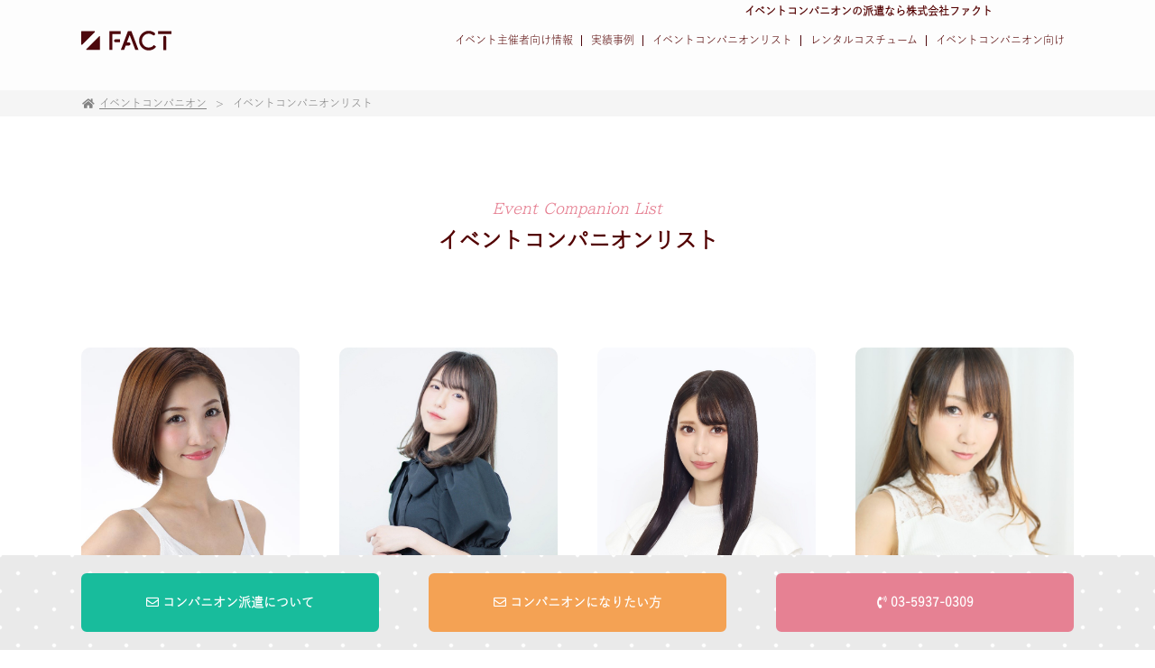

--- FILE ---
content_type: text/html; charset=UTF-8
request_url: http://charmysangel.com/companion/
body_size: 10237
content:
<!doctype html>
<html xmlns="http://www.w3.org/1999/xhtml" lang="ja" xml:lang="ja">

<head>
  <meta charset="UTF-8">
  <meta name=”keywords” content=”イベントコンパニオン,派遣,展示会,モデル,司会”>
  <meta name="google-site-verification" content="79r3O3n5g7pWAeWM_UkCmHZRIMKM5zEK4ewzf-rnzWQ" />
  <meta name='robots' content='index, follow, max-image-preview:large, max-snippet:-1, max-video-preview:-1' />

	<!-- This site is optimized with the Yoast SEO plugin v26.7 - https://yoast.com/wordpress/plugins/seo/ -->
	<title>イベントコンパニオン アーカイブ | イベントコンパニオン派遣ならファクト【東京のモデル派遣会社】</title>
	<link rel="canonical" href="https://www.charmysangel.com/companion/" />
	<meta property="og:locale" content="ja_JP" />
	<meta property="og:type" content="website" />
	<meta property="og:title" content="イベントコンパニオン アーカイブ | イベントコンパニオン派遣ならファクト【東京のモデル派遣会社】" />
	<meta property="og:url" content="https://www.charmysangel.com/companion/" />
	<meta property="og:site_name" content="イベントコンパニオン派遣ならファクト【東京のモデル派遣会社】" />
	<meta property="og:image" content="https://www.charmysangel.com/wp-charmy/wp-content/uploads/2022/11/FACT_Logo.jpg" />
	<meta property="og:image:width" content="860" />
	<meta property="og:image:height" content="410" />
	<meta property="og:image:type" content="image/jpeg" />
	<meta name="twitter:card" content="summary_large_image" />
	<script type="application/ld+json" class="yoast-schema-graph">{"@context":"https://schema.org","@graph":[{"@type":"CollectionPage","@id":"https://www.charmysangel.com/companion/","url":"https://www.charmysangel.com/companion/","name":"イベントコンパニオン アーカイブ | イベントコンパニオン派遣ならファクト【東京のモデル派遣会社】","isPartOf":{"@id":"https://www.charmysangel.com/#website"},"primaryImageOfPage":{"@id":"https://www.charmysangel.com/companion/#primaryimage"},"image":{"@id":"https://www.charmysangel.com/companion/#primaryimage"},"thumbnailUrl":"https://www.charmysangel.com/wp-charmy/wp-content/uploads/2022/02/maikubo01.jpeg","breadcrumb":{"@id":"https://www.charmysangel.com/companion/#breadcrumb"},"inLanguage":"ja"},{"@type":"ImageObject","inLanguage":"ja","@id":"https://www.charmysangel.com/companion/#primaryimage","url":"https://www.charmysangel.com/wp-charmy/wp-content/uploads/2022/02/maikubo01.jpeg","contentUrl":"https://www.charmysangel.com/wp-charmy/wp-content/uploads/2022/02/maikubo01.jpeg","width":800,"height":1200},{"@type":"BreadcrumbList","@id":"https://www.charmysangel.com/companion/#breadcrumb","itemListElement":[{"@type":"ListItem","position":1,"name":"ホーム","item":"https://www.charmysangel.com/"},{"@type":"ListItem","position":2,"name":"コンパニオン"}]},{"@type":"WebSite","@id":"https://www.charmysangel.com/#website","url":"https://www.charmysangel.com/","name":"イベントコンパニオン派遣ならファクト【東京のモデル派遣会社】","description":"","publisher":{"@id":"https://www.charmysangel.com/#organization"},"potentialAction":[{"@type":"SearchAction","target":{"@type":"EntryPoint","urlTemplate":"https://www.charmysangel.com/?s={search_term_string}"},"query-input":{"@type":"PropertyValueSpecification","valueRequired":true,"valueName":"search_term_string"}}],"inLanguage":"ja"},{"@type":"Organization","@id":"https://www.charmysangel.com/#organization","name":"イベントコンパニオン派遣総合情報メディア","url":"https://www.charmysangel.com/","logo":{"@type":"ImageObject","inLanguage":"ja","@id":"https://www.charmysangel.com/#/schema/logo/image/","url":"https://www.charmysangel.com/wp-charmy/wp-content/uploads/2022/11/FACT_Logo.jpg","contentUrl":"https://www.charmysangel.com/wp-charmy/wp-content/uploads/2022/11/FACT_Logo.jpg","width":860,"height":410,"caption":"イベントコンパニオン派遣総合情報メディア"},"image":{"@id":"https://www.charmysangel.com/#/schema/logo/image/"}}]}</script>
	<!-- / Yoast SEO plugin. -->


<link rel='dns-prefetch' href='//www.charmysangel.com' />
<link rel="alternate" type="application/rss+xml" title="イベントコンパニオン派遣ならファクト【東京のモデル派遣会社】 &raquo; イベントコンパニオン フィード" href="https://www.charmysangel.com/companion/feed/" />
<style id='wp-img-auto-sizes-contain-inline-css' type='text/css'>
img:is([sizes=auto i],[sizes^="auto," i]){contain-intrinsic-size:3000px 1500px}
/*# sourceURL=wp-img-auto-sizes-contain-inline-css */
</style>
<style id='wp-block-library-inline-css' type='text/css'>
:root{--wp-block-synced-color:#7a00df;--wp-block-synced-color--rgb:122,0,223;--wp-bound-block-color:var(--wp-block-synced-color);--wp-editor-canvas-background:#ddd;--wp-admin-theme-color:#007cba;--wp-admin-theme-color--rgb:0,124,186;--wp-admin-theme-color-darker-10:#006ba1;--wp-admin-theme-color-darker-10--rgb:0,107,160.5;--wp-admin-theme-color-darker-20:#005a87;--wp-admin-theme-color-darker-20--rgb:0,90,135;--wp-admin-border-width-focus:2px}@media (min-resolution:192dpi){:root{--wp-admin-border-width-focus:1.5px}}.wp-element-button{cursor:pointer}:root .has-very-light-gray-background-color{background-color:#eee}:root .has-very-dark-gray-background-color{background-color:#313131}:root .has-very-light-gray-color{color:#eee}:root .has-very-dark-gray-color{color:#313131}:root .has-vivid-green-cyan-to-vivid-cyan-blue-gradient-background{background:linear-gradient(135deg,#00d084,#0693e3)}:root .has-purple-crush-gradient-background{background:linear-gradient(135deg,#34e2e4,#4721fb 50%,#ab1dfe)}:root .has-hazy-dawn-gradient-background{background:linear-gradient(135deg,#faaca8,#dad0ec)}:root .has-subdued-olive-gradient-background{background:linear-gradient(135deg,#fafae1,#67a671)}:root .has-atomic-cream-gradient-background{background:linear-gradient(135deg,#fdd79a,#004a59)}:root .has-nightshade-gradient-background{background:linear-gradient(135deg,#330968,#31cdcf)}:root .has-midnight-gradient-background{background:linear-gradient(135deg,#020381,#2874fc)}:root{--wp--preset--font-size--normal:16px;--wp--preset--font-size--huge:42px}.has-regular-font-size{font-size:1em}.has-larger-font-size{font-size:2.625em}.has-normal-font-size{font-size:var(--wp--preset--font-size--normal)}.has-huge-font-size{font-size:var(--wp--preset--font-size--huge)}.has-text-align-center{text-align:center}.has-text-align-left{text-align:left}.has-text-align-right{text-align:right}.has-fit-text{white-space:nowrap!important}#end-resizable-editor-section{display:none}.aligncenter{clear:both}.items-justified-left{justify-content:flex-start}.items-justified-center{justify-content:center}.items-justified-right{justify-content:flex-end}.items-justified-space-between{justify-content:space-between}.screen-reader-text{border:0;clip-path:inset(50%);height:1px;margin:-1px;overflow:hidden;padding:0;position:absolute;width:1px;word-wrap:normal!important}.screen-reader-text:focus{background-color:#ddd;clip-path:none;color:#444;display:block;font-size:1em;height:auto;left:5px;line-height:normal;padding:15px 23px 14px;text-decoration:none;top:5px;width:auto;z-index:100000}html :where(.has-border-color){border-style:solid}html :where([style*=border-top-color]){border-top-style:solid}html :where([style*=border-right-color]){border-right-style:solid}html :where([style*=border-bottom-color]){border-bottom-style:solid}html :where([style*=border-left-color]){border-left-style:solid}html :where([style*=border-width]){border-style:solid}html :where([style*=border-top-width]){border-top-style:solid}html :where([style*=border-right-width]){border-right-style:solid}html :where([style*=border-bottom-width]){border-bottom-style:solid}html :where([style*=border-left-width]){border-left-style:solid}html :where(img[class*=wp-image-]){height:auto;max-width:100%}:where(figure){margin:0 0 1em}html :where(.is-position-sticky){--wp-admin--admin-bar--position-offset:var(--wp-admin--admin-bar--height,0px)}@media screen and (max-width:600px){html :where(.is-position-sticky){--wp-admin--admin-bar--position-offset:0px}}

/*# sourceURL=wp-block-library-inline-css */
</style>
<style id='classic-theme-styles-inline-css' type='text/css'>
/*! This file is auto-generated */
.wp-block-button__link{color:#fff;background-color:#32373c;border-radius:9999px;box-shadow:none;text-decoration:none;padding:calc(.667em + 2px) calc(1.333em + 2px);font-size:1.125em}.wp-block-file__button{background:#32373c;color:#fff;text-decoration:none}
/*# sourceURL=/wp-includes/css/classic-themes.min.css */
</style>
<link rel='stylesheet' id='toc-screen-css' href='http://www.charmysangel.com/wp-charmy/wp-content/plugins/table-of-contents-plus/screen.min.css?ver=2411.1' type='text/css' media='all' />
<script type="text/javascript" src="http://www.charmysangel.com/wp-charmy/wp-includes/js/jquery/jquery.min.js?ver=3.7.1" id="jquery-core-js"></script>
<script type="text/javascript" src="http://www.charmysangel.com/wp-charmy/wp-includes/js/jquery/jquery-migrate.min.js?ver=3.4.1" id="jquery-migrate-js"></script>
<link rel="https://api.w.org/" href="https://www.charmysangel.com/wp-json/" /><link rel="EditURI" type="application/rsd+xml" title="RSD" href="https://www.charmysangel.com/wp-charmy/xmlrpc.php?rsd" />
<meta name="generator" content="WordPress 6.9" />
<!-- start Simple Custom CSS and JS -->
<style type="text/css">
/* ここにCSSコードを追加

例:
.example {
    color: red;
}

CSS の知識に磨きをかけるためにご覧ください。
http://www.w3schools.com/css/css_syntax.asp

コメント終わり */ 
td {
	border: 1px solid #999999;
}

body, div, dl, dt, dd, ul, ol, li, h1, h2, h3, h4, h5, h6, form, fieldset, input, textarea, p, blockquote, th, td {
	padding: 8px;!important;
}</style>
<!-- end Simple Custom CSS and JS -->
  <meta name="viewport" content="width=device-width, initial-scale=1">
  <link rel="icon" href="/wp-charmy/wp-content/themes/charmysangel/lib/img/favicon.ico" id="favicon">
  <link rel="apple-touch-icon" sizes="180x180" href="/wp-charmy/wp-content/themes/charmysangel/lib/img/apple-touch-icon-180x180.png">
  <link rel="stylesheet" href="http://www.charmysangel.com/wp-charmy/wp-content/themes/charmysangel/lib/css/base.css" type="text/css" />
  <link rel="stylesheet" href="http://www.charmysangel.com/wp-charmy/wp-content/themes/charmysangel/lib/css/style.css?0119021431" type="text/css" />
  <link rel="stylesheet" href="http://www.charmysangel.com/wp-charmy/wp-content/themes/charmysangel/lib/css/contact.css?0119021431" type="text/css" />
  <link rel="stylesheet" href="https://unpkg.com/swiper@7/swiper-bundle.min.css" />
  <link href="https://use.fontawesome.com/releases/v5.6.1/css/all.css" rel="stylesheet">
  <script src="https://ajax.googleapis.com/ajax/libs/jquery/3.5.1/jquery.min.js"></script>
  <!-- Google Tag Manager -->
  <script>(function(w,d,s,l,i){w[l]=w[l]||[];w[l].push({'gtm.start':
  new Date().getTime(),event:'gtm.js'});var f=d.getElementsByTagName(s)[0],
  j=d.createElement(s),dl=l!='dataLayer'?'&l='+l:'';j.async=true;j.src=
  'https://www.googletagmanager.com/gtm.js?id='+i+dl;f.parentNode.insertBefore(j,f);
  })(window,document,'script','dataLayer','GTM-T6QWS5');</script>
  <!-- End Google Tag Manager -->
  <script src="https://www.google.com/recaptcha/api.js?render=6Lc6iNspAAAAAPcbo5Ou3718ptmXFYBawjlpYkN5"></script>
  <script type="application/ld+json">
  {
    "@context" : "https://schema.org",
    "@type" : "WebSite",
    "name" : "イベントコンパニオン派遣総合情報メディア",
    "url" : "https://www.charmysangel.com/"
  }
  </script>
</head>

<body>
<!-- Google Tag Manager (noscript) -->
<noscript><iframe src="https://www.googletagmanager.com/ns.html?id=GTM-T6QWS5"
height="0" width="0" style="display:none;visibility:hidden"></iframe></noscript>
<!-- End Google Tag Manager (noscript) -->

  <header id="header">
    <style>
      .header_heading {
        position: absolute;
        inset-inline: 0;
        color: #530000;
        font-size: 1.2rem;
      }
      @media screen and (max-width: 768px) {
        .header_heading {
          inset-block-end: -.25em;
          text-align: center;
        }
      }
      @media screen and (min-width: 769px) {
        .header_heading {
          inset-block-end: 1em;
          inline-size: min(90%, 1100px);
          margin-inline: auto;
          padding-inline: 10px;
          text-align: end;
        }
      }
    </style>
    <h1 class="header_heading">イベントコンパニオンの派遣なら株式会社ファクト</h1>
    <div class="header-inner">
      <div class="logo">
        <a href="/">
          <img src="/wp-charmy/wp-content/themes/charmysangel/lib/img/logo.svg" width="100" height="30" alt="ファクトホームページトップへ">
        </a>
      </div>
      <div class="list-menu">
        <ul>
          <li><a href="/eventinfo/">イベント主催者向け情報</a><span class="line-right"></span></li>
          <li><a href="/works/">実績事例</a><span class="line-right"></span></li>
          <li><a href="/companion/">イベントコンパニオンリスト</a><span class="line-right"></span></li>
          <li><a href="/costume/">レンタルコスチューム</a><span class="line-right"></span></li>
          <li><a href="/compainfo/">イベントコンパニオン向け</a></li>
        </ul>
      </div>

      <div class="tel-menu">
        <a href="tel:03-5937-0309"><i class="fas fa-phone fa-fw"></i></a>
      </div>

      <div class="hamburger-menu">
        <input type="checkbox" id="menu-btn-check">
        <label for="menu-btn-check" class="menu-btn"><span></span></label>
        <div class="menu-content">
          <ul>
            <li><a href="/eventinfo/">イベント主催者向け情報</a></li>
            <li><a href="/compainfo/">イベントコンパニオン向け</a></li>
            <li><a href="/factinfo/">お知らせ</a></li>
            <li><a href="/works/">実績事例</a></li>
            <li><a href="/companion/">イベントコンパニオンリスト</a></li>
            <li><a href="/costume/">レンタルコスチューム</a></li>
            <li><a href="/faq/">よくある質問</a></li>
            <li><a href="/company/">企業情報</a></li>
            <li><a href="/policy/">個人情報保護方針</a></li>
          </ul>
        </div>
      </div>
    </div>
  </header>
<div id="main">
<nav class="breadcrumbs">
	<div class="nav-inner">
		<ol>
			<li><a href="/"><i class="fas fa-home fa-fw"></i>イベントコンパニオン</a></li>
			<li>イベントコンパニオンリスト</li>
		</ol>
	</div>
</nav>
	<section>
		<div class="post-inner">
			<h2 class="page-ttl animation"><span>Event Companion List<br></span>イベントコンパニオンリスト</h2>

			<div class="compa-box">
										<div class="compa">
							<a href="https://www.charmysangel.com/companion/mai_kubo/">
								<div class="companion-one animation">
																												<div class="companion-img" style="background-image: url( 'https://www.charmysangel.com/wp-charmy/wp-content/uploads/2022/02/maikubo01.jpeg' );">
										</div>
																		<div class="hovermask">
										<p>久保 まい<br><span>MAI KUBO</span></p>
									</div>
								</div>
							</a>
						</div>
										<div class="compa">
							<a href="https://www.charmysangel.com/companion/yumi_ichinose/">
								<div class="companion-one animation">
																												<div class="companion-img" style="background-image: url( 'https://www.charmysangel.com/wp-charmy/wp-content/uploads/2022/04/yumi-1.jpg' );">
										</div>
																		<div class="hovermask">
										<p>一瀬 優美<br><span>YUMI ICHINOSE</span></p>
									</div>
								</div>
							</a>
						</div>
										<div class="compa">
							<a href="https://www.charmysangel.com/companion/nozomi_date/">
								<div class="companion-one animation">
																												<div class="companion-img" style="background-image: url( 'https://www.charmysangel.com/wp-charmy/wp-content/uploads/2022/09/20220825_HazFXRRQ-scaled.jpg' );">
										</div>
																		<div class="hovermask">
										<p>伊達 望<br><span>NOZOMI DATE</span></p>
									</div>
								</div>
							</a>
						</div>
										<div class="compa">
							<a href="https://www.charmysangel.com/companion/aya_imaizumi/">
								<div class="companion-one animation">
																												<div class="companion-img" style="background-image: url( 'https://www.charmysangel.com/wp-charmy/wp-content/uploads/2022/03/20191120_9A9SER2y.jpg' );">
										</div>
																		<div class="hovermask">
										<p>今泉 史<br><span>AYA IMAIZUMI</span></p>
									</div>
								</div>
							</a>
						</div>
										<div class="compa">
							<a href="https://www.charmysangel.com/companion/ayaka_makino/">
								<div class="companion-one animation">
																												<div class="companion-img" style="background-image: url( 'https://www.charmysangel.com/wp-charmy/wp-content/uploads/2022/02/ayakamakino01.jpeg' );">
										</div>
																		<div class="hovermask">
										<p>牧野 綾花<br><span>AYAKA MAKINO</span></p>
									</div>
								</div>
							</a>
						</div>
										<div class="compa">
							<a href="https://www.charmysangel.com/companion/mizukiaya/">
								<div class="companion-one animation">
																												<div class="companion-img" style="background-image: url( 'https://www.charmysangel.com/wp-charmy/wp-content/uploads/2022/03/20180605_S3JWkN3W.jpg' );">
										</div>
																		<div class="hovermask">
										<p>水樹 あや<br><span>AYA MIZUKI</span></p>
									</div>
								</div>
							</a>
						</div>
										<div class="compa">
							<a href="https://www.charmysangel.com/companion/hidemi/">
								<div class="companion-one animation">
																												<div class="companion-img" style="background-image: url( 'https://www.charmysangel.com/wp-charmy/wp-content/uploads/2022/03/20180307_DALWMH9b.jpg' );">
										</div>
																		<div class="hovermask">
										<p>ひでみ<br><span>HIDEMI</span></p>
									</div>
								</div>
							</a>
						</div>
										<div class="compa">
							<a href="https://www.charmysangel.com/companion/mizuna_inoue/">
								<div class="companion-one animation">
																												<div class="companion-img" style="background-image: url( 'https://www.charmysangel.com/wp-charmy/wp-content/uploads/2022/03/20200720_hxQeVRDV.jpg' );">
										</div>
																		<div class="hovermask">
										<p>井上 みづな<br><span>MIZUNA INOUE</span></p>
									</div>
								</div>
							</a>
						</div>
										<div class="compa">
							<a href="https://www.charmysangel.com/companion/nana_nanase/">
								<div class="companion-one animation">
																												<div class="companion-img" style="background-image: url( 'https://www.charmysangel.com/wp-charmy/wp-content/uploads/2022/03/20190221_bQscYnLu.jpg' );">
										</div>
																		<div class="hovermask">
										<p>七瀬 奈々<br><span>NANA NANASE</span></p>
									</div>
								</div>
							</a>
						</div>
										<div class="compa">
							<a href="https://www.charmysangel.com/companion/ruru_kobe/">
								<div class="companion-one animation">
																												<div class="companion-img" style="background-image: url( 'https://www.charmysangel.com/wp-charmy/wp-content/uploads/2022/03/20170926_254mLvrE.jpg' );">
										</div>
																		<div class="hovermask">
										<p>光部 るる<br><span>RURU KOBE</span></p>
									</div>
								</div>
							</a>
						</div>
										<div class="compa">
							<a href="https://www.charmysangel.com/companion/ayase_saion/">
								<div class="companion-one animation">
																												<div class="companion-img" style="background-image: url( 'https://www.charmysangel.com/wp-charmy/wp-content/uploads/2022/03/FBA9E8A5-BB17-4F0A-829A-619A7AEEBE2D.jpeg' );">
										</div>
																		<div class="hovermask">
										<p>西遠 アヤセ<br><span>AYASE SAION</span></p>
									</div>
								</div>
							</a>
						</div>
										<div class="compa">
							<a href="https://www.charmysangel.com/companion/satomi_kanzaki/">
								<div class="companion-one animation">
																												<div class="companion-img" style="background-image: url( 'https://www.charmysangel.com/wp-charmy/wp-content/uploads/2022/05/神崎　さとみ.jpg' );">
										</div>
																		<div class="hovermask">
										<p>神崎 さとみ<br><span>SATOMI KANZAKI</span></p>
									</div>
								</div>
							</a>
						</div>
										<div class="compa">
							<a href="https://www.charmysangel.com/companion/kotono-shinohara/">
								<div class="companion-one animation">
																												<div class="companion-img" style="background-image: url( 'https://www.charmysangel.com/wp-charmy/wp-content/uploads/2022/07/20191211_kp2bpQkS-scaled-e1658369859132.jpg' );">
										</div>
																		<div class="hovermask">
										<p>篠原　ことの<br><span>KOTONO　SHINOHARA</span></p>
									</div>
								</div>
							</a>
						</div>
										<div class="compa">
							<a href="https://www.charmysangel.com/companion/erisa-naitou/">
								<div class="companion-one animation">
																												<div class="companion-img" style="background-image: url( 'https://www.charmysangel.com/wp-charmy/wp-content/uploads/2022/07/IMG_9897.jpg' );">
										</div>
																		<div class="hovermask">
										<p>内藤　えりさ<br><span>ERISA　NAITOU</span></p>
									</div>
								</div>
							</a>
						</div>
										<div class="compa">
							<a href="https://www.charmysangel.com/companion/haduki-sakura/">
								<div class="companion-one animation">
																												<div class="companion-img" style="background-image: url( 'https://www.charmysangel.com/wp-charmy/wp-content/uploads/2022/07/3889AF29-D194-47B4-A94E-DD8063DF76DA-e1657613769364.jpeg' );">
										</div>
																		<div class="hovermask">
										<p>桜　花月<br><span>HADUKI　SAKURA</span></p>
									</div>
								</div>
							</a>
						</div>
										<div class="compa">
							<a href="https://www.charmysangel.com/companion/aiko-sannpedoro/">
								<div class="companion-one animation">
																												<div class="companion-img" style="background-image: url( 'https://www.charmysangel.com/wp-charmy/wp-content/uploads/2022/09/20220830_v59HShgq-scaled.jpg' );">
										</div>
																		<div class="hovermask">
										<p>サンペドロ　アイコ<br><span>AIKO　SANNPEDORO</span></p>
									</div>
								</div>
							</a>
						</div>
										<div class="compa">
							<a href="https://www.charmysangel.com/companion/rinko-oomiya/">
								<div class="companion-one animation">
																												<div class="companion-img" style="background-image: url( 'https://www.charmysangel.com/wp-charmy/wp-content/uploads/2022/07/20210813_mRvrD5JU-1-scaled-e1657014169254.jpg' );">
										</div>
																		<div class="hovermask">
										<p>大宮　凛子<br><span>RINKO　OOMIYA</span></p>
									</div>
								</div>
							</a>
						</div>
										<div class="compa">
							<a href="https://www.charmysangel.com/companion/%e3%81%aa%e3%81%a4%e3%81%aa/">
								<div class="companion-one animation">
																												<div class="companion-img" style="background-image: url( 'https://www.charmysangel.com/wp-charmy/wp-content/uploads/2024/06/なつな-scaled.jpg' );">
										</div>
																		<div class="hovermask">
										<p>なつな<br><span>NATSUNA</span></p>
									</div>
								</div>
							</a>
						</div>
										<div class="compa">
							<a href="https://www.charmysangel.com/companion/%e6%97%a9%e5%9d%82%e3%80%80%e7%be%8e%e7%b4%85/">
								<div class="companion-one animation">
																												<div class="companion-img" style="background-image: url( 'https://www.charmysangel.com/wp-charmy/wp-content/uploads/2024/06/早坂美紅-scaled.jpg' );">
										</div>
																		<div class="hovermask">
										<p>早坂　美紅<br><span>MIKU　HAYASAKA</span></p>
									</div>
								</div>
							</a>
						</div>
										<div class="compa">
							<a href="https://www.charmysangel.com/companion/%e5%a4%aa%e7%94%b0%e3%80%80%e6%98%8e%e9%87%8c/">
								<div class="companion-one animation">
																												<div class="companion-img" style="background-image: url( 'https://www.charmysangel.com/wp-charmy/wp-content/uploads/2024/08/wTCrkGfTi02FnyenJNxVfxt2xQbyBlR1LVWHYcwzElqiU46IMI.jpg' );">
										</div>
																		<div class="hovermask">
										<p>太田　明里<br><span>AKARI　OTA</span></p>
									</div>
								</div>
							</a>
						</div>
										<div class="compa">
							<a href="https://www.charmysangel.com/companion/anna_hatsumi/">
								<div class="companion-one animation">
																												<div class="companion-img" style="background-image: url( 'https://www.charmysangel.com/wp-charmy/wp-content/uploads/2022/03/20190409_AfMKDkqd-scaled.jpg' );">
										</div>
																		<div class="hovermask">
										<p>初見 あんな<br><span>ANNA HATSUMI</span></p>
									</div>
								</div>
							</a>
						</div>
										<div class="compa">
							<a href="https://www.charmysangel.com/companion/akari_suzuki/">
								<div class="companion-one animation">
																												<div class="companion-img" style="background-image: url( 'https://www.charmysangel.com/wp-charmy/wp-content/uploads/2022/04/20210922_dUqntnbV.jpg' );">
										</div>
																		<div class="hovermask">
										<p>鈴木 あかり<br><span>AKARI SUZUKI</span></p>
									</div>
								</div>
							</a>
						</div>
										<div class="compa">
							<a href="https://www.charmysangel.com/companion/chie-ushijima/">
								<div class="companion-one animation">
																												<div class="companion-img" style="background-image: url( 'https://www.charmysangel.com/wp-charmy/wp-content/uploads/2022/07/20200204_dwLynehh-scaled-e1656741720803.jpg' );">
										</div>
																		<div class="hovermask">
										<p>牛島　ちえ<br><span>CHIE　USHIJIMA</span></p>
									</div>
								</div>
							</a>
						</div>
										<div class="compa">
							<a href="https://www.charmysangel.com/companion/nana_aida/">
								<div class="companion-one animation">
																												<div class="companion-img" style="background-image: url( 'https://www.charmysangel.com/wp-charmy/wp-content/uploads/2022/03/20131026_yDRe9NwZ.jpg' );">
										</div>
																		<div class="hovermask">
										<p>愛田 菜々<br><span>NANA AIDA</span></p>
									</div>
								</div>
							</a>
						</div>
										<div class="compa">
							<a href="https://www.charmysangel.com/companion/misato-nakamura/">
								<div class="companion-one animation">
																												<div class="companion-img" style="background-image: url( 'https://www.charmysangel.com/wp-charmy/wp-content/uploads/2022/07/20191108_kDaLkD5p.jpg' );">
										</div>
																		<div class="hovermask">
										<p>中村　美里<br><span>MISATO　NAKAMURA</span></p>
									</div>
								</div>
							</a>
						</div>
										<div class="compa">
							<a href="https://www.charmysangel.com/companion/kotoko/">
								<div class="companion-one animation">
																												<div class="companion-img" style="background-image: url( 'https://www.charmysangel.com/wp-charmy/wp-content/uploads/2022/07/20220703_rKDtHVhc-e1657011710471.jpg' );">
										</div>
																		<div class="hovermask">
										<p>琴子<br><span>KOTOKO</span></p>
									</div>
								</div>
							</a>
						</div>
										<div class="compa">
							<a href="https://www.charmysangel.com/companion/nana_mizushima/">
								<div class="companion-one animation">
																												<div class="companion-img" style="background-image: url( 'https://www.charmysangel.com/wp-charmy/wp-content/uploads/2022/03/20141121_3fDJB7PR.jpg' );">
										</div>
																		<div class="hovermask">
										<p>水嶋 なな<br><span>NANA MIZUSHIMA</span></p>
									</div>
								</div>
							</a>
						</div>
										<div class="compa">
							<a href="https://www.charmysangel.com/companion/saori_kubo/">
								<div class="companion-one animation">
																												<div class="companion-img" style="background-image: url( 'https://www.charmysangel.com/wp-charmy/wp-content/uploads/2022/03/20181010_55Yu6uXL-scaled.jpg' );">
										</div>
																		<div class="hovermask">
										<p>久保 紗音莉<br><span>SAORI KUBO</span></p>
									</div>
								</div>
							</a>
						</div>
										<div class="compa">
							<a href="https://www.charmysangel.com/companion/haruka-takagaki/">
								<div class="companion-one animation">
																												<div class="companion-img" style="background-image: url( 'https://www.charmysangel.com/wp-charmy/wp-content/uploads/2022/07/image0-27.jpeg' );">
										</div>
																		<div class="hovermask">
										<p>高垣　東加<br><span>HARUKA　TAKAGAKI</span></p>
									</div>
								</div>
							</a>
						</div>
										<div class="compa">
							<a href="https://www.charmysangel.com/companion/chisa_hiduki/">
								<div class="companion-one animation">
																												<div class="companion-img" style="background-image: url( 'https://www.charmysangel.com/wp-charmy/wp-content/uploads/2022/07/桐月-ちさ-scaled-e1656914057240.jpg' );">
										</div>
																		<div class="hovermask">
										<p>桐月 ちさ<br><span>CHISA HIDUKI</span></p>
									</div>
								</div>
							</a>
						</div>
										<div class="compa">
							<a href="https://www.charmysangel.com/companion/hikaru-aikawa/">
								<div class="companion-one animation">
																												<div class="companion-img" style="background-image: url( 'https://www.charmysangel.com/wp-charmy/wp-content/uploads/2022/07/20220702_A7yfxcCt-scaled-e1656730106526.jpg' );">
										</div>
																		<div class="hovermask">
										<p>藍川　ひかる<br><span>HIKARU　AIKAWA</span></p>
									</div>
								</div>
							</a>
						</div>
										<div class="compa">
							<a href="https://www.charmysangel.com/companion/asami-sakura/">
								<div class="companion-one animation">
																												<div class="companion-img" style="background-image: url( 'https://www.charmysangel.com/wp-charmy/wp-content/uploads/2022/07/20220613_c3zPGuPR-e1658370257284.jpg' );">
										</div>
																		<div class="hovermask">
										<p>桜　あさみ<br><span>ASAMI　SAKURA</span></p>
									</div>
								</div>
							</a>
						</div>
										<div class="compa">
							<a href="https://www.charmysangel.com/companion/chihiro-kise/">
								<div class="companion-one animation">
																												<div class="companion-img" style="background-image: url( 'https://www.charmysangel.com/wp-charmy/wp-content/uploads/2022/07/20220706_BHfhE2Cd-e1657328511580.jpg' );">
										</div>
																		<div class="hovermask">
										<p>木瀬　ちひろ<br><span>CHIHIRO　KISE</span></p>
									</div>
								</div>
							</a>
						</div>
										<div class="compa">
							<a href="https://www.charmysangel.com/companion/rie-ishikawa/">
								<div class="companion-one animation">
																												<div class="companion-img" style="background-image: url( 'https://www.charmysangel.com/wp-charmy/wp-content/uploads/2022/07/20220628_d4TrqhWW.jpg' );">
										</div>
																		<div class="hovermask">
										<p>石川　りえ<br><span>ＲＩＥ　ＩＳＨＩＫＡＷＡ</span></p>
									</div>
								</div>
							</a>
						</div>
										<div class="compa">
							<a href="https://www.charmysangel.com/companion/mairi-watanabe/">
								<div class="companion-one animation">
																												<div class="companion-img" style="background-image: url( 'https://www.charmysangel.com/wp-charmy/wp-content/uploads/2022/07/20210206_EgLS9QHd.jpg' );">
										</div>
																		<div class="hovermask">
										<p>渡邉　まいり<br><span>MAIRI　WATANABE</span></p>
									</div>
								</div>
							</a>
						</div>
										<div class="compa">
							<a href="https://www.charmysangel.com/companion/momoka-akiyama/">
								<div class="companion-one animation">
																												<div class="companion-img" style="background-image: url( 'https://www.charmysangel.com/wp-charmy/wp-content/uploads/2022/07/20201210_KdPdCrqu.jpg' );">
										</div>
																		<div class="hovermask">
										<p>秋山　百花<br><span>MOMOKA　AKIYAMA</span></p>
									</div>
								</div>
							</a>
						</div>
										<div class="compa">
							<a href="https://www.charmysangel.com/companion/yuri/">
								<div class="companion-one animation">
																												<div class="companion-img" style="background-image: url( 'https://www.charmysangel.com/wp-charmy/wp-content/uploads/2022/07/beauty_1657080611814-scaled-e1657241987635.jpg' );">
										</div>
																		<div class="hovermask">
										<p>ゆり<br><span>YURI</span></p>
									</div>
								</div>
							</a>
						</div>
										<div class="compa">
							<a href="https://www.charmysangel.com/companion/asuka/">
								<div class="companion-one animation">
																												<div class="companion-img" style="background-image: url( 'https://www.charmysangel.com/wp-charmy/wp-content/uploads/2022/03/20160714_LUmn6Bsv.jpg' );">
										</div>
																		<div class="hovermask">
										<p>明日華<br><span>ASUKA</span></p>
									</div>
								</div>
							</a>
						</div>
										<div class="compa">
							<a href="https://www.charmysangel.com/companion/aya_kamijyo/">
								<div class="companion-one animation">
																												<div class="companion-img" style="background-image: url( 'https://www.charmysangel.com/wp-charmy/wp-content/uploads/2022/03/1327950437117811.jpg' );">
										</div>
																		<div class="hovermask">
										<p>上條 彩<br><span>AYA KAMIJYO</span></p>
									</div>
								</div>
							</a>
						</div>
										<div class="compa">
							<a href="https://www.charmysangel.com/companion/sayaka_hashimoto/">
								<div class="companion-one animation">
																												<div class="companion-img" style="background-image: url( 'https://www.charmysangel.com/wp-charmy/wp-content/uploads/2022/03/20170217_dZBh9nHg.jpg' );">
										</div>
																		<div class="hovermask">
										<p>橋本 紗也加<br><span>SAYAKA HASHIMOTO</span></p>
									</div>
								</div>
							</a>
						</div>
										<div class="compa">
							<a href="https://www.charmysangel.com/companion/%e9%80%9f%e6%b0%b4%e3%80%80%e9%88%b4%e9%a6%99/">
								<div class="companion-one animation">
																												<div class="companion-img" style="background-image: url( 'https://www.charmysangel.com/wp-charmy/wp-content/uploads/2024/06/速水鈴香.jpg' );">
										</div>
																		<div class="hovermask">
										<p>速水　鈴香<br><span>SUZUKA　HAYAMI</span></p>
									</div>
								</div>
							</a>
						</div>
										<div class="compa">
							<a href="https://www.charmysangel.com/companion/naoko-kinugasa/">
								<div class="companion-one animation">
																												<div class="companion-img" style="background-image: url( 'https://www.charmysangel.com/wp-charmy/wp-content/uploads/2022/07/IMG_0173-e1657012756771.jpg' );">
										</div>
																		<div class="hovermask">
										<p>絹笠　奈桜子<br><span>NAOKO　KINUGASA</span></p>
									</div>
								</div>
							</a>
						</div>
										<div class="compa">
							<a href="https://www.charmysangel.com/companion/erika_suzuki/">
								<div class="companion-one animation">
																												<div class="companion-img" style="background-image: url( 'https://www.charmysangel.com/wp-charmy/wp-content/uploads/2022/03/20170110_rWSvn6wh-scaled.jpg' );">
										</div>
																		<div class="hovermask">
										<p>鈴木 エリカ<br><span>ERIKA SUZUKI</span></p>
									</div>
								</div>
							</a>
						</div>
										<div class="compa">
							<a href="https://www.charmysangel.com/companion/hirona-tsuno/">
								<div class="companion-one animation">
																												<div class="companion-img" style="background-image: url( 'https://www.charmysangel.com/wp-charmy/wp-content/uploads/2022/07/20200902_hqX9WEfd.jpg' );">
										</div>
																		<div class="hovermask">
										<p>津野　ひろな<br><span>HIRONA　TSUNO</span></p>
									</div>
								</div>
							</a>
						</div>
										<div class="compa">
							<a href="https://www.charmysangel.com/companion/shiori-kurita/">
								<div class="companion-one animation">
																												<div class="companion-img" style="background-image: url( 'https://www.charmysangel.com/wp-charmy/wp-content/uploads/2022/07/20191106_WnUeCYks-e1657011332389.jpg' );">
										</div>
																		<div class="hovermask">
										<p>栗田　栞<br><span>SHIORI　KURITA</span></p>
									</div>
								</div>
							</a>
						</div>
										<div class="compa">
							<a href="https://www.charmysangel.com/companion/emi_matsumoto/">
								<div class="companion-one animation">
																												<div class="companion-img" style="background-image: url( 'https://www.charmysangel.com/wp-charmy/wp-content/uploads/2022/03/emi-1.jpg' );">
										</div>
																		<div class="hovermask">
										<p>松本 えみ<br><span>EMI MATSUMOTO</span></p>
									</div>
								</div>
							</a>
						</div>
										<div class="compa">
							<a href="https://www.charmysangel.com/companion/sakura-mine/">
								<div class="companion-one animation">
																												<div class="companion-img" style="background-image: url( 'https://www.charmysangel.com/wp-charmy/wp-content/uploads/2022/07/20190313_9b9wqqmq-e1658317137554.jpg' );">
										</div>
																		<div class="hovermask">
										<p>峰　さくら<br><span>SAKURA　ＭＩＮＥ</span></p>
									</div>
								</div>
							</a>
						</div>
										<div class="compa">
							<a href="https://www.charmysangel.com/companion/%e5%b5%90%e9%87%8e%e3%80%80%e3%81%a1%e3%81%8b/">
								<div class="companion-one animation">
																												<div class="companion-img" style="background-image: url( 'https://www.charmysangel.com/wp-charmy/wp-content/uploads/2024/06/fbLc6va7z7zWddDN8p7Gr2RTQwVtfpFYeaDSD2kQ.jpg' );">
										</div>
																		<div class="hovermask">
										<p>嵐野　ちか<br><span>CHIKA　ARASHINO</span></p>
									</div>
								</div>
							</a>
						</div>
										<div class="compa">
							<a href="https://www.charmysangel.com/companion/%e8%8c%89%e8%8e%89%e8%8a%b1/">
								<div class="companion-one animation">
																												<div class="companion-img" style="background-image: url( 'https://www.charmysangel.com/wp-charmy/wp-content/uploads/2024/06/茉莉花１.jpg' );">
										</div>
																		<div class="hovermask">
										<p>茉莉花<br><span>MARIKA</span></p>
									</div>
								</div>
							</a>
						</div>
										<div class="compa">
							<a href="https://www.charmysangel.com/companion/%e4%b8%ad%e4%ba%95%e3%80%80%e3%81%82%e3%81%84%e3%82%8a/">
								<div class="companion-one animation">
																												<div class="companion-img" style="background-image: url( 'https://www.charmysangel.com/wp-charmy/wp-content/uploads/2024/06/jHHsWN0W287r5wthJSBdl2W5V1cu6c1oR0Xivyx2.jpg' );">
										</div>
																		<div class="hovermask">
										<p>中井　あいり<br><span>AIRI　NAKAI</span></p>
									</div>
								</div>
							</a>
						</div>
										<div class="compa">
							<a href="https://www.charmysangel.com/companion/%e8%8f%85%e6%be%a4%e3%80%80%e6%ad%a9%e7%be%8e/">
								<div class="companion-one animation">
																												<div class="companion-img" style="background-image: url( 'https://www.charmysangel.com/wp-charmy/wp-content/uploads/2024/07/laYjad33ySxeRhMu4oORRHqfPWgIPyTHXZrbWHp2-scaled.jpg' );">
										</div>
																		<div class="hovermask">
										<p>菅澤　歩美<br><span>AYUMI　SUGASAWA</span></p>
									</div>
								</div>
							</a>
						</div>
										<div class="compa">
							<a href="https://www.charmysangel.com/companion/%e6%98%9f%e4%b8%b8%e3%80%80%e3%81%be%e3%81%84/">
								<div class="companion-one animation">
																												<div class="companion-img" style="background-image: url( 'https://www.charmysangel.com/wp-charmy/wp-content/uploads/2024/06/星丸まい-scaled.jpg' );">
										</div>
																		<div class="hovermask">
										<p>星丸　まい<br><span>MAI　HOSHIMARU</span></p>
									</div>
								</div>
							</a>
						</div>
										<div class="compa">
							<a href="https://www.charmysangel.com/companion/%e6%88%b8%e6%b2%a2%e3%80%80%e3%81%95%e3%81%a8%e3%81%bf/">
								<div class="companion-one animation">
																												<div class="companion-img" style="background-image: url( 'https://www.charmysangel.com/wp-charmy/wp-content/uploads/2024/06/戸沢さとみ２.jpg' );">
										</div>
																		<div class="hovermask">
										<p>戸沢　さとみ<br><span>SATOMI　TOZAWA</span></p>
									</div>
								</div>
							</a>
						</div>
										<div class="compa">
							<a href="https://www.charmysangel.com/companion/%e8%97%a4%e7%94%b0%e3%80%80%e3%81%95%e3%81%aa/">
								<div class="companion-one animation">
																												<div class="companion-img" style="background-image: url( 'https://www.charmysangel.com/wp-charmy/wp-content/uploads/2024/06/藤田さな３.jpg' );">
										</div>
																		<div class="hovermask">
										<p>藤田　さな<br><span>SANA　FUJITA</span></p>
									</div>
								</div>
							</a>
						</div>
										<div class="compa">
							<a href="https://www.charmysangel.com/companion/%e5%af%bf%e6%9c%88-%e8%8a%b1/">
								<div class="companion-one animation">
																												<div class="companion-img" style="background-image: url( 'https://www.charmysangel.com/wp-charmy/wp-content/uploads/2024/06/AVyAzyDva2cb3E4Jg5x8BIDTYFKsIoohoZXGdwxk.jpg' );">
										</div>
																		<div class="hovermask">
										<p>寿月 花<br><span>HANA　SUZUKI</span></p>
									</div>
								</div>
							</a>
						</div>
										<div class="compa">
							<a href="https://www.charmysangel.com/companion/%e3%81%ab%e3%81%aa/">
								<div class="companion-one animation">
																												<div class="companion-img" style="background-image: url( 'https://www.charmysangel.com/wp-charmy/wp-content/uploads/2024/06/gmpxSKjtSkPn6HiO8ASeay1dqjm8nOWrJmk3L7Sg.jpg' );">
										</div>
																		<div class="hovermask">
										<p>にな<br><span>NINA</span></p>
									</div>
								</div>
							</a>
						</div>
										<div class="compa">
							<a href="https://www.charmysangel.com/companion/%e7%9b%b4%e4%ba%95%e3%80%80%e5%af%a7%e9%9f%b3/">
								<div class="companion-one animation">
																												<div class="companion-img" style="background-image: url( 'https://www.charmysangel.com/wp-charmy/wp-content/uploads/2024/06/TYdB5zEOlup1Tp0A9YPxmgm2jX3hqZVWKeT05LpE.jpg' );">
										</div>
																		<div class="hovermask">
										<p>直井　寧音<br><span>NEO　NAOI</span></p>
									</div>
								</div>
							</a>
						</div>
										<div class="compa">
							<a href="https://www.charmysangel.com/companion/%e3%81%82%e3%81%9a%e3%81%95/">
								<div class="companion-one animation">
																												<div class="companion-img" style="background-image: url( 'https://www.charmysangel.com/wp-charmy/wp-content/uploads/2024/06/あずさ.jpg' );">
										</div>
																		<div class="hovermask">
										<p>あずさ<br><span>AZUSA</span></p>
									</div>
								</div>
							</a>
						</div>
										<div class="compa">
							<a href="https://www.charmysangel.com/companion/%e3%81%ae%e3%81%ae%e3%81%93/">
								<div class="companion-one animation">
																												<div class="companion-img" style="background-image: url( 'https://www.charmysangel.com/wp-charmy/wp-content/uploads/2024/06/Vf04cJ5dghoJPFj0TGla1Wgm2O8YnpMl0SQDeKpy.jpg' );">
										</div>
																		<div class="hovermask">
										<p>ののこ<br><span>NONOKO</span></p>
									</div>
								</div>
							</a>
						</div>
										<div class="compa">
							<a href="https://www.charmysangel.com/companion/rumika_hoshi/">
								<div class="companion-one animation">
																												<div class="companion-img" style="background-image: url( 'https://www.charmysangel.com/wp-charmy/wp-content/uploads/2022/03/20160828_4fG3TSJt.jpg' );">
										</div>
																		<div class="hovermask">
										<p>星 ルミカ<br><span>RUMIKA HOSHI</span></p>
									</div>
								</div>
							</a>
						</div>
										<div class="compa">
							<a href="https://www.charmysangel.com/companion/karin/">
								<div class="companion-one animation">
																												<div class="companion-img" style="background-image: url( 'https://www.charmysangel.com/wp-charmy/wp-content/uploads/2022/07/20210610_XpuG7Dqy-scaled-e1657010568160.jpg' );">
										</div>
																		<div class="hovermask">
										<p>かりん<br><span>KARIN</span></p>
									</div>
								</div>
							</a>
						</div>
										<div class="compa">
							<a href="https://www.charmysangel.com/companion/mei-haruna/">
								<div class="companion-one animation">
																												<div class="companion-img" style="background-image: url( 'https://www.charmysangel.com/wp-charmy/wp-content/uploads/2022/07/20190614_4Ccm9f93-scaled-e1656740587269.jpg' );">
										</div>
																		<div class="hovermask">
										<p>春奈 芽衣<br><span>MEI　HARUNA</span></p>
									</div>
								</div>
							</a>
						</div>
							</div>

		</div>
	</section>
</div>


<!-- TOPに戻る 開始-->
<div id="page_top" style="display: none;">
    <a href="/"></a>
</div>
<!-- TOPに戻る 終了-->

<!-- 追従ボタン 開始-->
<div class="site-btn">
    <div class="post-inner">
        <div class="btn-box">
            <ul>
                <!--BtoB-->
                <li>
                    <a href="/contact/">
                        <div class="btn-green"><i class="far fa-envelope"></i> コンパニオン派遣に<br class="br-sp">ついて</div>
                    </a>
                </li>
                <!--BtoC-->
                <li>
                    <a href="/contact02/">
                        <div class="btn-orange"><i class="far fa-envelope"></i> コンパニオンに<br class="br-sp">なりたい方</div>
                    </a>
                </li>
                <li>
                    <a href="tel:03-5937-0309">
                        <div class="btn-pink"><i class="fas fa-phone-volume"></i> 03-5937-0309</div>
                    </a>
                </li>
            </ul>
        </div>
    </div>
</div>
<!-- 追従ボタン 終了-->

<style>
    @media screen and (max-width: 768px) {
        footer .list_sp {
            width: 90%;
        }
    }
</style>
<footer id="footer">
    <a href="/"><img src="/wp-charmy/wp-content/themes/charmysangel/lib/img/logo.svg" width="100" height="30" alt="ロゴ"></a>
    <div class="list_pc">
        <ul>
            <li><a href="/">イベントコンパニオン</a></li>
            <li><a href="/compainfo/">イベントコンパニオン向け</a></li>
            <li><a href="/factinfo/">お知らせ</a></li>
            <li><a href="/works/">実績事例</a></li>
            <li><a href="/companion/">イベントコンパニオンリスト</a></li>
            <li><a href="/costume/">レンタルコスチューム</a></li>
            <li><a href="/faq/">よくある質問</a></li>

            <hr>

            <li><a href="/company/">企業情報</a></li>
            <li><a href="/policy/">個人情報保護方針</a></li>
            <li><a href="/sitemap/">サイトマップ</a></li>
            <li><a href="https://fact-co.jp/contents/">仕事メディア Work jump</a></li>
        </ul>
    </div>
    <div class="list_sp">
        <ul>
            <li><a href="/">イベントコンパニオン</a></li>
            <li><a href="/compainfo/">イベントコンパニオン向け</a></li>
            <li><a href="/factinfo/">お知らせ</a></li>
            <li><a href="/works/">実績事例</a></li>
            <li><a href="/companion/">イベントコンパニオンリスト</a></li>
            <li><a href="/costume/">レンタルコスチューム</a></li>
            <li><a href="/faq/">よくある質問</a></li>
            <li><a href="/company/">企業情報</a></li>
            <li><a href="/policy/">個人情報保護方針</a></li>
            <li><a href="/sitemap/">サイトマップ</a></li>
            <li><a href="https://fact-co.jp/contents/">仕事メディア Work jump</a></li>
        </ul>
    </div>
    <p>Copyright &copy; Fact,Inc. All Rights Reserved.</p>
</footer>

<script src="https://unpkg.com/swiper@7/swiper-bundle.min.js"></script>
<script src="http://www.charmysangel.com/wp-charmy/wp-content/themes/charmysangel/lib/js/swiper.js"></script>
<script src="http://www.charmysangel.com/wp-charmy/wp-content/themes/charmysangel/lib/js/font.js"></script>
<script src="http://www.charmysangel.com/wp-charmy/wp-content/themes/charmysangel/lib/js/script.js"></script>

</body>

</html>


--- FILE ---
content_type: text/html; charset=utf-8
request_url: https://www.google.com/recaptcha/api2/anchor?ar=1&k=6Lc6iNspAAAAAPcbo5Ou3718ptmXFYBawjlpYkN5&co=aHR0cDovL2NoYXJteXNhbmdlbC5jb206ODA.&hl=en&v=PoyoqOPhxBO7pBk68S4YbpHZ&size=invisible&anchor-ms=20000&execute-ms=30000&cb=iv14hyqtyxpr
body_size: 48447
content:
<!DOCTYPE HTML><html dir="ltr" lang="en"><head><meta http-equiv="Content-Type" content="text/html; charset=UTF-8">
<meta http-equiv="X-UA-Compatible" content="IE=edge">
<title>reCAPTCHA</title>
<style type="text/css">
/* cyrillic-ext */
@font-face {
  font-family: 'Roboto';
  font-style: normal;
  font-weight: 400;
  font-stretch: 100%;
  src: url(//fonts.gstatic.com/s/roboto/v48/KFO7CnqEu92Fr1ME7kSn66aGLdTylUAMa3GUBHMdazTgWw.woff2) format('woff2');
  unicode-range: U+0460-052F, U+1C80-1C8A, U+20B4, U+2DE0-2DFF, U+A640-A69F, U+FE2E-FE2F;
}
/* cyrillic */
@font-face {
  font-family: 'Roboto';
  font-style: normal;
  font-weight: 400;
  font-stretch: 100%;
  src: url(//fonts.gstatic.com/s/roboto/v48/KFO7CnqEu92Fr1ME7kSn66aGLdTylUAMa3iUBHMdazTgWw.woff2) format('woff2');
  unicode-range: U+0301, U+0400-045F, U+0490-0491, U+04B0-04B1, U+2116;
}
/* greek-ext */
@font-face {
  font-family: 'Roboto';
  font-style: normal;
  font-weight: 400;
  font-stretch: 100%;
  src: url(//fonts.gstatic.com/s/roboto/v48/KFO7CnqEu92Fr1ME7kSn66aGLdTylUAMa3CUBHMdazTgWw.woff2) format('woff2');
  unicode-range: U+1F00-1FFF;
}
/* greek */
@font-face {
  font-family: 'Roboto';
  font-style: normal;
  font-weight: 400;
  font-stretch: 100%;
  src: url(//fonts.gstatic.com/s/roboto/v48/KFO7CnqEu92Fr1ME7kSn66aGLdTylUAMa3-UBHMdazTgWw.woff2) format('woff2');
  unicode-range: U+0370-0377, U+037A-037F, U+0384-038A, U+038C, U+038E-03A1, U+03A3-03FF;
}
/* math */
@font-face {
  font-family: 'Roboto';
  font-style: normal;
  font-weight: 400;
  font-stretch: 100%;
  src: url(//fonts.gstatic.com/s/roboto/v48/KFO7CnqEu92Fr1ME7kSn66aGLdTylUAMawCUBHMdazTgWw.woff2) format('woff2');
  unicode-range: U+0302-0303, U+0305, U+0307-0308, U+0310, U+0312, U+0315, U+031A, U+0326-0327, U+032C, U+032F-0330, U+0332-0333, U+0338, U+033A, U+0346, U+034D, U+0391-03A1, U+03A3-03A9, U+03B1-03C9, U+03D1, U+03D5-03D6, U+03F0-03F1, U+03F4-03F5, U+2016-2017, U+2034-2038, U+203C, U+2040, U+2043, U+2047, U+2050, U+2057, U+205F, U+2070-2071, U+2074-208E, U+2090-209C, U+20D0-20DC, U+20E1, U+20E5-20EF, U+2100-2112, U+2114-2115, U+2117-2121, U+2123-214F, U+2190, U+2192, U+2194-21AE, U+21B0-21E5, U+21F1-21F2, U+21F4-2211, U+2213-2214, U+2216-22FF, U+2308-230B, U+2310, U+2319, U+231C-2321, U+2336-237A, U+237C, U+2395, U+239B-23B7, U+23D0, U+23DC-23E1, U+2474-2475, U+25AF, U+25B3, U+25B7, U+25BD, U+25C1, U+25CA, U+25CC, U+25FB, U+266D-266F, U+27C0-27FF, U+2900-2AFF, U+2B0E-2B11, U+2B30-2B4C, U+2BFE, U+3030, U+FF5B, U+FF5D, U+1D400-1D7FF, U+1EE00-1EEFF;
}
/* symbols */
@font-face {
  font-family: 'Roboto';
  font-style: normal;
  font-weight: 400;
  font-stretch: 100%;
  src: url(//fonts.gstatic.com/s/roboto/v48/KFO7CnqEu92Fr1ME7kSn66aGLdTylUAMaxKUBHMdazTgWw.woff2) format('woff2');
  unicode-range: U+0001-000C, U+000E-001F, U+007F-009F, U+20DD-20E0, U+20E2-20E4, U+2150-218F, U+2190, U+2192, U+2194-2199, U+21AF, U+21E6-21F0, U+21F3, U+2218-2219, U+2299, U+22C4-22C6, U+2300-243F, U+2440-244A, U+2460-24FF, U+25A0-27BF, U+2800-28FF, U+2921-2922, U+2981, U+29BF, U+29EB, U+2B00-2BFF, U+4DC0-4DFF, U+FFF9-FFFB, U+10140-1018E, U+10190-1019C, U+101A0, U+101D0-101FD, U+102E0-102FB, U+10E60-10E7E, U+1D2C0-1D2D3, U+1D2E0-1D37F, U+1F000-1F0FF, U+1F100-1F1AD, U+1F1E6-1F1FF, U+1F30D-1F30F, U+1F315, U+1F31C, U+1F31E, U+1F320-1F32C, U+1F336, U+1F378, U+1F37D, U+1F382, U+1F393-1F39F, U+1F3A7-1F3A8, U+1F3AC-1F3AF, U+1F3C2, U+1F3C4-1F3C6, U+1F3CA-1F3CE, U+1F3D4-1F3E0, U+1F3ED, U+1F3F1-1F3F3, U+1F3F5-1F3F7, U+1F408, U+1F415, U+1F41F, U+1F426, U+1F43F, U+1F441-1F442, U+1F444, U+1F446-1F449, U+1F44C-1F44E, U+1F453, U+1F46A, U+1F47D, U+1F4A3, U+1F4B0, U+1F4B3, U+1F4B9, U+1F4BB, U+1F4BF, U+1F4C8-1F4CB, U+1F4D6, U+1F4DA, U+1F4DF, U+1F4E3-1F4E6, U+1F4EA-1F4ED, U+1F4F7, U+1F4F9-1F4FB, U+1F4FD-1F4FE, U+1F503, U+1F507-1F50B, U+1F50D, U+1F512-1F513, U+1F53E-1F54A, U+1F54F-1F5FA, U+1F610, U+1F650-1F67F, U+1F687, U+1F68D, U+1F691, U+1F694, U+1F698, U+1F6AD, U+1F6B2, U+1F6B9-1F6BA, U+1F6BC, U+1F6C6-1F6CF, U+1F6D3-1F6D7, U+1F6E0-1F6EA, U+1F6F0-1F6F3, U+1F6F7-1F6FC, U+1F700-1F7FF, U+1F800-1F80B, U+1F810-1F847, U+1F850-1F859, U+1F860-1F887, U+1F890-1F8AD, U+1F8B0-1F8BB, U+1F8C0-1F8C1, U+1F900-1F90B, U+1F93B, U+1F946, U+1F984, U+1F996, U+1F9E9, U+1FA00-1FA6F, U+1FA70-1FA7C, U+1FA80-1FA89, U+1FA8F-1FAC6, U+1FACE-1FADC, U+1FADF-1FAE9, U+1FAF0-1FAF8, U+1FB00-1FBFF;
}
/* vietnamese */
@font-face {
  font-family: 'Roboto';
  font-style: normal;
  font-weight: 400;
  font-stretch: 100%;
  src: url(//fonts.gstatic.com/s/roboto/v48/KFO7CnqEu92Fr1ME7kSn66aGLdTylUAMa3OUBHMdazTgWw.woff2) format('woff2');
  unicode-range: U+0102-0103, U+0110-0111, U+0128-0129, U+0168-0169, U+01A0-01A1, U+01AF-01B0, U+0300-0301, U+0303-0304, U+0308-0309, U+0323, U+0329, U+1EA0-1EF9, U+20AB;
}
/* latin-ext */
@font-face {
  font-family: 'Roboto';
  font-style: normal;
  font-weight: 400;
  font-stretch: 100%;
  src: url(//fonts.gstatic.com/s/roboto/v48/KFO7CnqEu92Fr1ME7kSn66aGLdTylUAMa3KUBHMdazTgWw.woff2) format('woff2');
  unicode-range: U+0100-02BA, U+02BD-02C5, U+02C7-02CC, U+02CE-02D7, U+02DD-02FF, U+0304, U+0308, U+0329, U+1D00-1DBF, U+1E00-1E9F, U+1EF2-1EFF, U+2020, U+20A0-20AB, U+20AD-20C0, U+2113, U+2C60-2C7F, U+A720-A7FF;
}
/* latin */
@font-face {
  font-family: 'Roboto';
  font-style: normal;
  font-weight: 400;
  font-stretch: 100%;
  src: url(//fonts.gstatic.com/s/roboto/v48/KFO7CnqEu92Fr1ME7kSn66aGLdTylUAMa3yUBHMdazQ.woff2) format('woff2');
  unicode-range: U+0000-00FF, U+0131, U+0152-0153, U+02BB-02BC, U+02C6, U+02DA, U+02DC, U+0304, U+0308, U+0329, U+2000-206F, U+20AC, U+2122, U+2191, U+2193, U+2212, U+2215, U+FEFF, U+FFFD;
}
/* cyrillic-ext */
@font-face {
  font-family: 'Roboto';
  font-style: normal;
  font-weight: 500;
  font-stretch: 100%;
  src: url(//fonts.gstatic.com/s/roboto/v48/KFO7CnqEu92Fr1ME7kSn66aGLdTylUAMa3GUBHMdazTgWw.woff2) format('woff2');
  unicode-range: U+0460-052F, U+1C80-1C8A, U+20B4, U+2DE0-2DFF, U+A640-A69F, U+FE2E-FE2F;
}
/* cyrillic */
@font-face {
  font-family: 'Roboto';
  font-style: normal;
  font-weight: 500;
  font-stretch: 100%;
  src: url(//fonts.gstatic.com/s/roboto/v48/KFO7CnqEu92Fr1ME7kSn66aGLdTylUAMa3iUBHMdazTgWw.woff2) format('woff2');
  unicode-range: U+0301, U+0400-045F, U+0490-0491, U+04B0-04B1, U+2116;
}
/* greek-ext */
@font-face {
  font-family: 'Roboto';
  font-style: normal;
  font-weight: 500;
  font-stretch: 100%;
  src: url(//fonts.gstatic.com/s/roboto/v48/KFO7CnqEu92Fr1ME7kSn66aGLdTylUAMa3CUBHMdazTgWw.woff2) format('woff2');
  unicode-range: U+1F00-1FFF;
}
/* greek */
@font-face {
  font-family: 'Roboto';
  font-style: normal;
  font-weight: 500;
  font-stretch: 100%;
  src: url(//fonts.gstatic.com/s/roboto/v48/KFO7CnqEu92Fr1ME7kSn66aGLdTylUAMa3-UBHMdazTgWw.woff2) format('woff2');
  unicode-range: U+0370-0377, U+037A-037F, U+0384-038A, U+038C, U+038E-03A1, U+03A3-03FF;
}
/* math */
@font-face {
  font-family: 'Roboto';
  font-style: normal;
  font-weight: 500;
  font-stretch: 100%;
  src: url(//fonts.gstatic.com/s/roboto/v48/KFO7CnqEu92Fr1ME7kSn66aGLdTylUAMawCUBHMdazTgWw.woff2) format('woff2');
  unicode-range: U+0302-0303, U+0305, U+0307-0308, U+0310, U+0312, U+0315, U+031A, U+0326-0327, U+032C, U+032F-0330, U+0332-0333, U+0338, U+033A, U+0346, U+034D, U+0391-03A1, U+03A3-03A9, U+03B1-03C9, U+03D1, U+03D5-03D6, U+03F0-03F1, U+03F4-03F5, U+2016-2017, U+2034-2038, U+203C, U+2040, U+2043, U+2047, U+2050, U+2057, U+205F, U+2070-2071, U+2074-208E, U+2090-209C, U+20D0-20DC, U+20E1, U+20E5-20EF, U+2100-2112, U+2114-2115, U+2117-2121, U+2123-214F, U+2190, U+2192, U+2194-21AE, U+21B0-21E5, U+21F1-21F2, U+21F4-2211, U+2213-2214, U+2216-22FF, U+2308-230B, U+2310, U+2319, U+231C-2321, U+2336-237A, U+237C, U+2395, U+239B-23B7, U+23D0, U+23DC-23E1, U+2474-2475, U+25AF, U+25B3, U+25B7, U+25BD, U+25C1, U+25CA, U+25CC, U+25FB, U+266D-266F, U+27C0-27FF, U+2900-2AFF, U+2B0E-2B11, U+2B30-2B4C, U+2BFE, U+3030, U+FF5B, U+FF5D, U+1D400-1D7FF, U+1EE00-1EEFF;
}
/* symbols */
@font-face {
  font-family: 'Roboto';
  font-style: normal;
  font-weight: 500;
  font-stretch: 100%;
  src: url(//fonts.gstatic.com/s/roboto/v48/KFO7CnqEu92Fr1ME7kSn66aGLdTylUAMaxKUBHMdazTgWw.woff2) format('woff2');
  unicode-range: U+0001-000C, U+000E-001F, U+007F-009F, U+20DD-20E0, U+20E2-20E4, U+2150-218F, U+2190, U+2192, U+2194-2199, U+21AF, U+21E6-21F0, U+21F3, U+2218-2219, U+2299, U+22C4-22C6, U+2300-243F, U+2440-244A, U+2460-24FF, U+25A0-27BF, U+2800-28FF, U+2921-2922, U+2981, U+29BF, U+29EB, U+2B00-2BFF, U+4DC0-4DFF, U+FFF9-FFFB, U+10140-1018E, U+10190-1019C, U+101A0, U+101D0-101FD, U+102E0-102FB, U+10E60-10E7E, U+1D2C0-1D2D3, U+1D2E0-1D37F, U+1F000-1F0FF, U+1F100-1F1AD, U+1F1E6-1F1FF, U+1F30D-1F30F, U+1F315, U+1F31C, U+1F31E, U+1F320-1F32C, U+1F336, U+1F378, U+1F37D, U+1F382, U+1F393-1F39F, U+1F3A7-1F3A8, U+1F3AC-1F3AF, U+1F3C2, U+1F3C4-1F3C6, U+1F3CA-1F3CE, U+1F3D4-1F3E0, U+1F3ED, U+1F3F1-1F3F3, U+1F3F5-1F3F7, U+1F408, U+1F415, U+1F41F, U+1F426, U+1F43F, U+1F441-1F442, U+1F444, U+1F446-1F449, U+1F44C-1F44E, U+1F453, U+1F46A, U+1F47D, U+1F4A3, U+1F4B0, U+1F4B3, U+1F4B9, U+1F4BB, U+1F4BF, U+1F4C8-1F4CB, U+1F4D6, U+1F4DA, U+1F4DF, U+1F4E3-1F4E6, U+1F4EA-1F4ED, U+1F4F7, U+1F4F9-1F4FB, U+1F4FD-1F4FE, U+1F503, U+1F507-1F50B, U+1F50D, U+1F512-1F513, U+1F53E-1F54A, U+1F54F-1F5FA, U+1F610, U+1F650-1F67F, U+1F687, U+1F68D, U+1F691, U+1F694, U+1F698, U+1F6AD, U+1F6B2, U+1F6B9-1F6BA, U+1F6BC, U+1F6C6-1F6CF, U+1F6D3-1F6D7, U+1F6E0-1F6EA, U+1F6F0-1F6F3, U+1F6F7-1F6FC, U+1F700-1F7FF, U+1F800-1F80B, U+1F810-1F847, U+1F850-1F859, U+1F860-1F887, U+1F890-1F8AD, U+1F8B0-1F8BB, U+1F8C0-1F8C1, U+1F900-1F90B, U+1F93B, U+1F946, U+1F984, U+1F996, U+1F9E9, U+1FA00-1FA6F, U+1FA70-1FA7C, U+1FA80-1FA89, U+1FA8F-1FAC6, U+1FACE-1FADC, U+1FADF-1FAE9, U+1FAF0-1FAF8, U+1FB00-1FBFF;
}
/* vietnamese */
@font-face {
  font-family: 'Roboto';
  font-style: normal;
  font-weight: 500;
  font-stretch: 100%;
  src: url(//fonts.gstatic.com/s/roboto/v48/KFO7CnqEu92Fr1ME7kSn66aGLdTylUAMa3OUBHMdazTgWw.woff2) format('woff2');
  unicode-range: U+0102-0103, U+0110-0111, U+0128-0129, U+0168-0169, U+01A0-01A1, U+01AF-01B0, U+0300-0301, U+0303-0304, U+0308-0309, U+0323, U+0329, U+1EA0-1EF9, U+20AB;
}
/* latin-ext */
@font-face {
  font-family: 'Roboto';
  font-style: normal;
  font-weight: 500;
  font-stretch: 100%;
  src: url(//fonts.gstatic.com/s/roboto/v48/KFO7CnqEu92Fr1ME7kSn66aGLdTylUAMa3KUBHMdazTgWw.woff2) format('woff2');
  unicode-range: U+0100-02BA, U+02BD-02C5, U+02C7-02CC, U+02CE-02D7, U+02DD-02FF, U+0304, U+0308, U+0329, U+1D00-1DBF, U+1E00-1E9F, U+1EF2-1EFF, U+2020, U+20A0-20AB, U+20AD-20C0, U+2113, U+2C60-2C7F, U+A720-A7FF;
}
/* latin */
@font-face {
  font-family: 'Roboto';
  font-style: normal;
  font-weight: 500;
  font-stretch: 100%;
  src: url(//fonts.gstatic.com/s/roboto/v48/KFO7CnqEu92Fr1ME7kSn66aGLdTylUAMa3yUBHMdazQ.woff2) format('woff2');
  unicode-range: U+0000-00FF, U+0131, U+0152-0153, U+02BB-02BC, U+02C6, U+02DA, U+02DC, U+0304, U+0308, U+0329, U+2000-206F, U+20AC, U+2122, U+2191, U+2193, U+2212, U+2215, U+FEFF, U+FFFD;
}
/* cyrillic-ext */
@font-face {
  font-family: 'Roboto';
  font-style: normal;
  font-weight: 900;
  font-stretch: 100%;
  src: url(//fonts.gstatic.com/s/roboto/v48/KFO7CnqEu92Fr1ME7kSn66aGLdTylUAMa3GUBHMdazTgWw.woff2) format('woff2');
  unicode-range: U+0460-052F, U+1C80-1C8A, U+20B4, U+2DE0-2DFF, U+A640-A69F, U+FE2E-FE2F;
}
/* cyrillic */
@font-face {
  font-family: 'Roboto';
  font-style: normal;
  font-weight: 900;
  font-stretch: 100%;
  src: url(//fonts.gstatic.com/s/roboto/v48/KFO7CnqEu92Fr1ME7kSn66aGLdTylUAMa3iUBHMdazTgWw.woff2) format('woff2');
  unicode-range: U+0301, U+0400-045F, U+0490-0491, U+04B0-04B1, U+2116;
}
/* greek-ext */
@font-face {
  font-family: 'Roboto';
  font-style: normal;
  font-weight: 900;
  font-stretch: 100%;
  src: url(//fonts.gstatic.com/s/roboto/v48/KFO7CnqEu92Fr1ME7kSn66aGLdTylUAMa3CUBHMdazTgWw.woff2) format('woff2');
  unicode-range: U+1F00-1FFF;
}
/* greek */
@font-face {
  font-family: 'Roboto';
  font-style: normal;
  font-weight: 900;
  font-stretch: 100%;
  src: url(//fonts.gstatic.com/s/roboto/v48/KFO7CnqEu92Fr1ME7kSn66aGLdTylUAMa3-UBHMdazTgWw.woff2) format('woff2');
  unicode-range: U+0370-0377, U+037A-037F, U+0384-038A, U+038C, U+038E-03A1, U+03A3-03FF;
}
/* math */
@font-face {
  font-family: 'Roboto';
  font-style: normal;
  font-weight: 900;
  font-stretch: 100%;
  src: url(//fonts.gstatic.com/s/roboto/v48/KFO7CnqEu92Fr1ME7kSn66aGLdTylUAMawCUBHMdazTgWw.woff2) format('woff2');
  unicode-range: U+0302-0303, U+0305, U+0307-0308, U+0310, U+0312, U+0315, U+031A, U+0326-0327, U+032C, U+032F-0330, U+0332-0333, U+0338, U+033A, U+0346, U+034D, U+0391-03A1, U+03A3-03A9, U+03B1-03C9, U+03D1, U+03D5-03D6, U+03F0-03F1, U+03F4-03F5, U+2016-2017, U+2034-2038, U+203C, U+2040, U+2043, U+2047, U+2050, U+2057, U+205F, U+2070-2071, U+2074-208E, U+2090-209C, U+20D0-20DC, U+20E1, U+20E5-20EF, U+2100-2112, U+2114-2115, U+2117-2121, U+2123-214F, U+2190, U+2192, U+2194-21AE, U+21B0-21E5, U+21F1-21F2, U+21F4-2211, U+2213-2214, U+2216-22FF, U+2308-230B, U+2310, U+2319, U+231C-2321, U+2336-237A, U+237C, U+2395, U+239B-23B7, U+23D0, U+23DC-23E1, U+2474-2475, U+25AF, U+25B3, U+25B7, U+25BD, U+25C1, U+25CA, U+25CC, U+25FB, U+266D-266F, U+27C0-27FF, U+2900-2AFF, U+2B0E-2B11, U+2B30-2B4C, U+2BFE, U+3030, U+FF5B, U+FF5D, U+1D400-1D7FF, U+1EE00-1EEFF;
}
/* symbols */
@font-face {
  font-family: 'Roboto';
  font-style: normal;
  font-weight: 900;
  font-stretch: 100%;
  src: url(//fonts.gstatic.com/s/roboto/v48/KFO7CnqEu92Fr1ME7kSn66aGLdTylUAMaxKUBHMdazTgWw.woff2) format('woff2');
  unicode-range: U+0001-000C, U+000E-001F, U+007F-009F, U+20DD-20E0, U+20E2-20E4, U+2150-218F, U+2190, U+2192, U+2194-2199, U+21AF, U+21E6-21F0, U+21F3, U+2218-2219, U+2299, U+22C4-22C6, U+2300-243F, U+2440-244A, U+2460-24FF, U+25A0-27BF, U+2800-28FF, U+2921-2922, U+2981, U+29BF, U+29EB, U+2B00-2BFF, U+4DC0-4DFF, U+FFF9-FFFB, U+10140-1018E, U+10190-1019C, U+101A0, U+101D0-101FD, U+102E0-102FB, U+10E60-10E7E, U+1D2C0-1D2D3, U+1D2E0-1D37F, U+1F000-1F0FF, U+1F100-1F1AD, U+1F1E6-1F1FF, U+1F30D-1F30F, U+1F315, U+1F31C, U+1F31E, U+1F320-1F32C, U+1F336, U+1F378, U+1F37D, U+1F382, U+1F393-1F39F, U+1F3A7-1F3A8, U+1F3AC-1F3AF, U+1F3C2, U+1F3C4-1F3C6, U+1F3CA-1F3CE, U+1F3D4-1F3E0, U+1F3ED, U+1F3F1-1F3F3, U+1F3F5-1F3F7, U+1F408, U+1F415, U+1F41F, U+1F426, U+1F43F, U+1F441-1F442, U+1F444, U+1F446-1F449, U+1F44C-1F44E, U+1F453, U+1F46A, U+1F47D, U+1F4A3, U+1F4B0, U+1F4B3, U+1F4B9, U+1F4BB, U+1F4BF, U+1F4C8-1F4CB, U+1F4D6, U+1F4DA, U+1F4DF, U+1F4E3-1F4E6, U+1F4EA-1F4ED, U+1F4F7, U+1F4F9-1F4FB, U+1F4FD-1F4FE, U+1F503, U+1F507-1F50B, U+1F50D, U+1F512-1F513, U+1F53E-1F54A, U+1F54F-1F5FA, U+1F610, U+1F650-1F67F, U+1F687, U+1F68D, U+1F691, U+1F694, U+1F698, U+1F6AD, U+1F6B2, U+1F6B9-1F6BA, U+1F6BC, U+1F6C6-1F6CF, U+1F6D3-1F6D7, U+1F6E0-1F6EA, U+1F6F0-1F6F3, U+1F6F7-1F6FC, U+1F700-1F7FF, U+1F800-1F80B, U+1F810-1F847, U+1F850-1F859, U+1F860-1F887, U+1F890-1F8AD, U+1F8B0-1F8BB, U+1F8C0-1F8C1, U+1F900-1F90B, U+1F93B, U+1F946, U+1F984, U+1F996, U+1F9E9, U+1FA00-1FA6F, U+1FA70-1FA7C, U+1FA80-1FA89, U+1FA8F-1FAC6, U+1FACE-1FADC, U+1FADF-1FAE9, U+1FAF0-1FAF8, U+1FB00-1FBFF;
}
/* vietnamese */
@font-face {
  font-family: 'Roboto';
  font-style: normal;
  font-weight: 900;
  font-stretch: 100%;
  src: url(//fonts.gstatic.com/s/roboto/v48/KFO7CnqEu92Fr1ME7kSn66aGLdTylUAMa3OUBHMdazTgWw.woff2) format('woff2');
  unicode-range: U+0102-0103, U+0110-0111, U+0128-0129, U+0168-0169, U+01A0-01A1, U+01AF-01B0, U+0300-0301, U+0303-0304, U+0308-0309, U+0323, U+0329, U+1EA0-1EF9, U+20AB;
}
/* latin-ext */
@font-face {
  font-family: 'Roboto';
  font-style: normal;
  font-weight: 900;
  font-stretch: 100%;
  src: url(//fonts.gstatic.com/s/roboto/v48/KFO7CnqEu92Fr1ME7kSn66aGLdTylUAMa3KUBHMdazTgWw.woff2) format('woff2');
  unicode-range: U+0100-02BA, U+02BD-02C5, U+02C7-02CC, U+02CE-02D7, U+02DD-02FF, U+0304, U+0308, U+0329, U+1D00-1DBF, U+1E00-1E9F, U+1EF2-1EFF, U+2020, U+20A0-20AB, U+20AD-20C0, U+2113, U+2C60-2C7F, U+A720-A7FF;
}
/* latin */
@font-face {
  font-family: 'Roboto';
  font-style: normal;
  font-weight: 900;
  font-stretch: 100%;
  src: url(//fonts.gstatic.com/s/roboto/v48/KFO7CnqEu92Fr1ME7kSn66aGLdTylUAMa3yUBHMdazQ.woff2) format('woff2');
  unicode-range: U+0000-00FF, U+0131, U+0152-0153, U+02BB-02BC, U+02C6, U+02DA, U+02DC, U+0304, U+0308, U+0329, U+2000-206F, U+20AC, U+2122, U+2191, U+2193, U+2212, U+2215, U+FEFF, U+FFFD;
}

</style>
<link rel="stylesheet" type="text/css" href="https://www.gstatic.com/recaptcha/releases/PoyoqOPhxBO7pBk68S4YbpHZ/styles__ltr.css">
<script nonce="5aQhZ1WaMiC9dinoM_n0WA" type="text/javascript">window['__recaptcha_api'] = 'https://www.google.com/recaptcha/api2/';</script>
<script type="text/javascript" src="https://www.gstatic.com/recaptcha/releases/PoyoqOPhxBO7pBk68S4YbpHZ/recaptcha__en.js" nonce="5aQhZ1WaMiC9dinoM_n0WA">
      
    </script></head>
<body><div id="rc-anchor-alert" class="rc-anchor-alert"></div>
<input type="hidden" id="recaptcha-token" value="[base64]">
<script type="text/javascript" nonce="5aQhZ1WaMiC9dinoM_n0WA">
      recaptcha.anchor.Main.init("[\x22ainput\x22,[\x22bgdata\x22,\x22\x22,\[base64]/[base64]/[base64]/[base64]/[base64]/[base64]/[base64]/[base64]/[base64]/[base64]\\u003d\x22,\[base64]\\u003d\x22,\x22wow3w4cJMUzDjMOgwrZ/CHbDmsKJaSPDu0IIwrDCjRbCt0DDlBU4wq7DmT/DvBVbJHhkw7/CqD/[base64]/ClsOAwrjCicOrwq0QV8KNSB/CuXfDisOHwohGMcK/[base64]/[base64]/[base64]/Ci3fDvsKvwo3CrMOLw5zCn8OWd8KVwo/[base64]/CpU7CoBxUecOTCXIRPsKGwoPCkjYBwr3DuQPDlcKzdcKLL2jCisK+wqbCoXjClBQBwo/CpQshEFBnwo8LIsOrBcOkw6PCmEbCvUzCm8OCU8KaO1lUUj4Ww6TDv8K5w4/CpWVuegTDiTZ4E8OLVltuWTfDml/DhQ4Qwrd6wqAsesKvwpZ7w5EkwpFGcsObfWQwPi3CkErCihMZRQYbZgXDqcKew4k1w6jDp8Kfw5BWwofCqsKVLiN3wr/CnCzCinMsX8OYYMKVwrTCncKWw6jCksOGUEjCgsOTPFLDvmYGblVvwrJ+wqc6w6jCncO+wqrCpMORw5U5ThTDnX0Sw4jCksKNKhtkw5YGw6ZVw7jDicKQw4zDm8KtRjx3wqFswq55ZyrCicKsw7dvwoh7wqtFRTbDqsKSAG0/BB/DqMKCNMOEwpTDlMKfWsOow4tjGsKGwqYOwpPCh8KrSkF/wq0xw71hwqMZw7XDjsODc8KGwqkhSDTCqkU9w6ItLjUkwrsFw6vDisOMwpzDt8Kyw4klwrxxP3HDqMKowonDnl/CtsOWRMK3w4/CmsKCfMKROcOKXAbDrsKZc1jDocKpKsOdYE3CucOaQsOmw655dMKvw53CkVNbwrkeYB0hwrLDhUvDqMOtwrbDrcKkFyxRw7TDusOUwr/[base64]/CmMKLNCEWC8OmFnN1w6xPAMKYRirDl8KqwpPCuwB3csOIR1ETwp8IwrXCoMOIE8KCTsOmw45iwr7DtsKaw53Dg3c4K8OWwqRXwozDnF42w6HDkgXCsMKJwqJgwpTCnyPDrjpHw7YwScOpw5LCr0nClsKGwoXDtsKdw5c9CcOMwqcmD8O/csO1RsOOwonDpTdcw4N9SmFyJUg3dzPDtcKiFVrDhMOMSMORw7/[base64]/DqlMXw7rClRc2O8K7GMKHAsOIw49mw7fDncKMKyPDrj/DqxzCqW3DskTDl0bCuhbCisKtEsKifMKdWsKuAl7CmGdFw63Ch24FZWE9ahPDrkLCpgDCnMKnSUExwr18wqt/[base64]/w4Bew5JKb8O9QMKFfMOwMsOewr8pPk7Cj1rDtcOTwpbDqsO3aMKaw7XDtsK+w7F4KMKzCcOiw6x9wrVxw4t9w7J/wpTDp8Obw7TDu35WS8KbDsK4w6Nswo7CrcKbw5wHfAhfwrPDnEYuCFvCrjgCOsKjwrgawo3CuElzwqnDmXbDssKJwpvCvMO5w4/[base64]/[base64]/DvVrCqsOMw7nCgkE5VMKQw6Eewr92w44je0doeR8ww7nDmCEoJsKNwohjwot1wpDCocKiw7nDunc8woIpw4cNNHVkwrxCwrEwwpnDgg88w5DCrMOCw5twZsO4WMKowqYWwoLDnT7DtcKNw5/Dt8KgwroDMMOPw444WsOBwoPDtcKTwoNjaMKywqdxwq/ClxXCqsObwpBzGsKqVV5gwpTCnMKxX8KcXmE2TMO+w7EYdMK6ecOWw6IsNWE0WcODQcKnw5QgS8OvR8O0wq1ew7HDj0nDrsOBw6/[base64]/[base64]/w4bCt8KswphAwqjDocKEw4XCkMOKdENDNMKbwoFyw4vCoWBUR37Dv2MPVsO8w6TDnsOCw7YnHsODGsOMXsOFw4PCsA4TcsOQw6rCr3vCmcOhUAUXwqLDrDYOE8O1Xk/CscK9w6YhwqdjwqDDrT1jw6/Dm8Opw5bDsU5uw4zDrMOXLjtbw5jCtcOJW8KWwpAKdnRVwoI3wqLDr108wqXCvD5nZDTDnz3CpwbCnMK4FsKuw4QTXR7Dlj/DjD7CrifDi2MFwqtNwplrw5HDlCHDkCHCtMO7fW/[base64]/wpTCiMKxw67CmMKrI8Ksw704w5TDr8Oswpc8wpkhwofCtlsDcUXDhsK8ZsO4w51PY8KOZMOxTm7DpsOyDhI4wr/CncOwf8O4VDjDmBHCncOUUMKpE8KWQcOCwqxVw6jDtXYtw44le8Knw7nDu8OfLlUjw47Cm8OHecKgbFwTwoFxaMOiwohvGsK1A8O8w7o/[base64]/Chy1vD2TCpDQdOS8DKcKKw4HDkh3DkMKeRkYuwr1rwrjDqUwOMsKoFCXDsAs1w6jCgFc1ZcOywofDgn1vS2jCvsKEDmordBzDo0YUwosIw4seZgZdw4I2CsO6X8KZBysHEHNvw6nDocKDRULDtyMIZ3bCp11qfMO/DcOGw7c3Rx5KwpMzw43CpmHCjcKxwpEnM2vDo8OfcHDCnl4WwoB+Tw54VXl6woDDusKGw5vCvsKEwrnDuQDCowF6C8OYwo5zEcKRK1rCuGR3wojDrMKRwp3Dh8ONw7LDkyrCuA/Dq8O1w4Epwr3CgMOuUnxBacKOw5nDkm3DliDCtCPCsMKxYCtwHWQYQhBMw54Cwp1ww73ChcK0wo9Mw5zDk0rCplnDsDocAsKyNDAVBsKCMMKYwpXCvMK+WFQYw5fDiMKUw4JFwrnCtsKibV7Co8KgVC/Cn2EnwoBWGcKPUxVKw6AOw4o3wp7Dj2zCnhNXwr/DqcKUwpQVUMO4woLChcKBwpLDtwTCiDdODibCn8OJOxwQwoQGwpcDw7vCugFjAMOKbVQgdADCpcKKwrbDqzVEwpEgD0M/DBRgw4JeKhg6w5B0w4kSXz57wqjDkMKAw4rCiMKEwrF1S8Olwo/[base64]/w6XCicK3w5hFSjFtw6PDlsOrw6PCjsKnwrclYsOJCsOEw59Qw57Dr2PCkcOAw7HChALCs1giE1TDhMKSw7FQw5DCh3DDkcOkQ8KmSMKwwr3Dn8K+w617wr/DoSzCnMKmwqbCq2HCn8O7McOHFsOqagnCqsKbccKwE0RtwoBCw5HDtVXDnMO4w68Uwr8JAXh0w6bDr8Oxw6DDkMO/wq7DnsKcw58KwodQN8K4TsOIw5PCrcK6w7XDn8KZwq8XwrrDqXRTa00nXsOQw5Ucw6LClErDnCrDpMOCwpDDhwjChsOGwocSw6rDlmrDph8/w6FfOMKOccOKc3/Ct8K5w6I0eMKuFTptdMK5wpsxw47DjFfDhcOaw58cdmgbw48UYUxuw7J3TcO8Ol7DuMKsa1/Co8KVFcOsDxXCpSLCrcOQw5DCtsK/Cg57w7Zfwr12K1x0A8OsKMOWwrPChcOyHnvDssOqw68IwqsfwpVowoHDr8OYUMOvw4TDhXbDkkXClcKICcKLERgXw6bDk8K/wqjCq0h/[base64]/[base64]/wog8aMOTw67Dg8OWTMONERbCmB/CmMOuwowkwoNQw7Upw4/DsnDDlm/[base64]/DtFzDlMK9w7ldIwXDpWN3DnlBUhcvJMOhwrzDr8OkUcOwQGsyCnTCqMOjd8KvBcKkwqAjScOBw7RBC8KQw4cUaDlSPnofKVImZsKiEW3CoFLCthQQw6x/woDCicO/HV8zw4VCZsKxwqPCrcKTw7TCk8OGw4HDk8OuG8O0wqcvw4PCp0vDhsKkbsOWQsK5Qw7DhmhIw7UPRMOJwq/[base64]/[base64]/DoHHDqcK0w4PCkSDDssKvwrvChMOrwrsxw5DDgjZWFWxPwrRJYsKrZcK5KsO6wod6UxzCon3Dtj3DtMKKMmHDlsK6wqPCoQ4Zw6bCgcOLGSrCg3dJQMKFRw/Dh2sVHEhAccOhO1wURErDqlrDqkrDj8K7w7PDqMOLUMOBM37CtcKtYkB7HcKEw6ZaGAHCq0tDFsKPw5TCi8OjO8OnwrHComDDkMK3w6BCwqfDinfDlMOrw68fw6ghwp/[base64]/Duk9gHirDocODCFQew5lcwqABKnkJNsOjwpzCnUvCu8OfbgXCocKsC0M4wpUMwpxySsOnT8Oywp8nwqnCj8Onw4Ytwq5lwqEVJH/DpnrCicORBn5Lw7DCohDCscKawp4/dcOVw5bClVQ2cMKKEgrCo8OXYsO4w4IIw4Fww7lew4svL8O/bnwnwoN5wprCh8OrYV8Jw6nCv0AjBMKMw7vCicOSw7sMU0/CosKpFcOWRzjDhATDjF3Ds8KyFSjDjC7Cg0zCvsKuwpHClgc3M24wXwcpWMKFQcKew5vClmXDtlchwp7Clm1oIF7Dki7Dj8KFwo3CrGkHdMOuwr4Vw50zwq7DosKYw5swacOJLQwUwoE9w63CrMK+YwRxPhoswphSwp0Ew5vCnmTCnMONwoQnEcKAw5bCgk/CixPCrsKEXTTDkB5lJyHDksKHZi4rZwnDkcOaTlNPUcOkw6RrBMOEw7jCoArDkkZ+w7EhNRw/wpUtAmXCskjCvhHCvcOSwrXCv3AHA27DtSMyw4jCmcKXRmFXKnjDqhc5VcK4wojDmXLCqgfClMOQwr7DpG3Ci2/CmsOkwqLDn8KtD8OTwqhpa0UvW3PCqnnCumRzw73Do8OAfSknNMOywprCul/CnB5tw7bDj35lfMK/D0zCjw/[base64]/DiWtswpfCng/[base64]/[base64]/w45ZwrHCksOjOFQUX8KBdF7CtG/DqsKDV0BIJVTCgcKyIw91fSIjw5Y1w4LDvWfDpcOjAMODRkrDkMOGLjLDvcK4GjwRwozCuVDDpMKTw5bDpMKOwqo2wrDDp8KIYDnDs33DvEdZwqYawp/Djzdvw4HCqjLCiRNswp3Dkio3LcOIw5zCvyrDnTBgw6Ijw7DCmsK6w50DOSR0LMK3L8O6G8Oew6MFw5DCtsKWw7ciIDkCD8K9DCUJGFpvwpXDiXLDqQlbTkMhw4TCqmVfw7nCmV94w4jDpjnDn8KPKcKQPnAkw7/ClcOiwqLCk8Ovw67Ds8KxwqrDoMKgw4fClUTCkDAFw4ZDw4nDvUPDqMOvJl8qFzIhw5EnB1tOwqUIJsORGGJ7VDPChcOFw6HDpMKowpxOw7FawqBAe0jDh0PDrcKBDQVJwrx/Z8OWTMKuwqQUbsKFwq5zw4ojGBoqw6t8wowzcMOpckHCqzbCpBtpw5rDmcKBwrHCisKdw6XDsSnDqFfCgsK/PcKjw6fCpcORLsKAwrbDiiprwrRKKMKhw7pTwpMpw5XDt8K7DsO7w6Fswqo6GxjDiMORw4XDi0MZw43DvMK3EMKLwrhmwr7Chy/[base64]/Cg8O2w6ZrBB5pwobDg8KDYwpNe3PDusOgwrvDoTF5GMKfwr/CusOmwpvCjcKqHAHDuUTCtMOZHsOYw6NsbWkacgXDiW9TwpbCjFtQcsOrwpLCpcO3UD9CwokYwrDCpi/[base64]/DqgbCl8Okwq/DocKnB8OzXUklw6RsaxFAQMKgPXDCnsK0VcKlw7AORC/[base64]/woxYwozCusK8YzRvK8K6wqIYdlPDrH3DuT3DqR0YCSHCszwqccKXAcKWbgTCtcKCwonCumfDscO/w7t7V2pRwp5ww7HCoXcTw4PDlEEuUxHDhMK+AWprw6NCwpcYw4vCvA1/wqbDscKmOBUUExN6w5oDwpTDtwkyS8KqURoqw6/Cn8ORWMOZFCXCg8KRKMKrwoPCrMOuDy4aVhETwpzCjxwTw5vCvMOGw7nCgcOuRX/DkCh+AWsXw7zCiMKtfQwnw6PCucKKRkMCYMKVEhd9w7xLwohFH8OIw45zwrrDljrCsMOMC8OnJ3QHWGwFeMO1w7A9U8OLwokEwrcFWlw5wr/DpHVdwpzDhBvDu8KaB8OawoctbsODFMOPScKiwqDDp3I8wrnCm8Obw7INw7LDr8Ojw4DDslbCo8O5w4oCKS3Dt8OWYQBfAcKZwpgow7kuAQ1AwpVLwopuWi7DqSYzBcOCPsObU8KrwoE4wpAiwpfDhGpYFWjDrXsaw643LwBQYMKZwrDCsS9MRgrCgn/CtMKBJcOswqHCgsOiTz0lHDJUbAzDqkDCm2DDqDE0w6pDw6NSwrJrXhoDJsKwZRJMw6RaNw/CisKqA0XCjcOTbMKPMcKEworDvcKwwpYiw6NWw6gWL8Osb8Kjw4LDoMOIwo82B8K8w6tVwrjCiMOMEsOmwqB/wpQQSWprCiQ6wrXCq8KtccKWw5gVwqLDs8KOBsOvw63CkiPCuhDDuRIfwoQmP8OZwpHDlsKnw77DnDDDnScnOsKJcwRKw5XDtcKiYsOGw4BOw79nwoTDhF7DusO3LcO5enh+woZvw4Q1SV1YwpRVw7rCkREuwo5TVsOHw4DDhcOywq8xQsOWThdWwrAqWsOjw4/DoirDjUkNGQZBwrAFwrTDvMKlw5TDicK+w4nDlMKAcsOGw6HDpXIVYcKwV8Khw6RQw5TDgMKVZUbDrcKyEyXCn8K9C8OLJyJnw4/CpyzDilnDt8KXw7TCjcK7XjhVIMOiwqRGZkk+wqfDkjUdQcKpw5zDusKOPVTDpxAyRVnCvlrDpcOjwqDCtxzChsKvw7TCqXHCohfDgGEva8OEFW0+MF/[base64]/Do8O8w75wVmvDuMOtwqLDon3DqsKSIMKKw5TDuxnCiUrDoMKxw57DowQRF8KmCnjCqBPDgcKqw6rCly9lcULCsUfDisOLMMKxw7zCoSzCukzCvAZyw57CjMK8S3fCjjw4QSLDh8OndMK4Bm7Dhh7DlMKEeMKxGcOYwo/DjVsyw5fDt8KZDg8Yw6bDpyrDmldfw7lrwqnCpE10NV/CoDLCm1oRJXzDlhbDl1XCrRrDlS0UPyQeKUjDvVgeVUYow7xEQcOZR3EpTEPDv2FtwqURf8OScsOcfWdpZcOiwp/CqUZMRcKSdMOzQsOIw6sXw7pPwrLCqHgbwpVLwoPDv2XCjMOdFVjCiS0fw5bCuMO0w4BJw5ojw6t4MsKDwpVJw4LDk33DmXxhYxNZwpvCicOgTMOCesOdYsOkw7bDrVTCjXbCnMKHZHESfHXDogtQLMK2GTQeAMODNcKCd1ctGAwIf8K/[base64]/Do29Kw40BEMOqbcOdwoLCnsOsfcO7FMOnw5zCt8KmdMOSfMOoGcOsw5jCgMORw6lRwoXDhw9gw4Vwwqcjw6gLwrDDmzDDilvDi8KOwprCkWIZwoDCosOjf0xJwpbDtU7DlC/CmUfDjnNCwqdYw7Ybw5E/DwJKQHp0DsOBHMORwqUvw4PCsXxxN38Dw7fCtsOyGsOpQ0UUwovCrsKbwobDusKuwrU6w4HCjsOeGcK/w7fDtMOFaAkXw5fCim7CkAzCrVfCoxjCtXDCiH0LQkEFwo5Jwq/Djk9qwpfCuMO6wprCr8OYwr8Bw7QKB8O8w5hzN1gjw5ItIsOhwoVMw5RaLi8Mw5QteRfDvsOHByhJwoXDs3HDj8Kywo/[base64]/NcOww5dfIgVNVCFHTsKaa1AwZsOLw4MCcEY+w4l+woPCo8KvZMObwpPDojfChsKFTcK4wq4NTsKww4NEw4oFUMOvXcOzQknCp3HDu3vCkcKsZ8ORw7kGecK6wrQVTMOhMcOMTTzCjMOjDyfCoRbDr8KFHyvCljxJwo4owo3DgMO8YwTDocKkw69nw57CvX/Doh7Cr8KPJSpidsOkasOvwpTCu8KEZsOVLWtyPjhWwobDq3TDh8OHwrvCqsKvX8KIIyzCszJjwprCmcOLwrbDjMKMQi/CuFESwrjCkcK1w59wRmLClgYqw4xYw6bDlxh1Y8ODWDTDpMKPw5dWXTRaaMK4wpENw7TCqcObwr44wprDjxs7w7FYAMO1X8O0wrllw4DDpsKowoTCuGlEKS3Dpw59KsO8wq/DrXgQJsOOEcKvwqvDnzhrbj7ClcKwXivDnBw7E8OTwpfDoMKeY23DkmPCh8KSCsO9Gz/DnMOuGcO8wrLDuTJJwrbCv8OkZMKdYMOOwqjDpClQGBLDkxvCmS52w6Raw5jCu8KqJ8KIZMKFwoprJ2BtwrDCq8KlwqXCocOrwqk/aBpAC8OqEMOowqFhSAo5woF6w6LDkMOqwosywrjDghN7wozCj245w6vDt8OjKXnCgMOwwr1Aw7fDkm/[base64]/[base64]/CmgfDgUBqw7dMw5U1wrnDlicRwoPCv3hXw4PDuhDCrU7CmxjDo8KTw4wuw4PDt8KHCU7Cv37DmRVqEHnDuMOzwp3CksObE8Khw5k3wobDhxQzw4/CiSRucsKvw5fCtcK7FMKHwq86wqnDuMOabMOGwpnCozfCgcOxP3ZRVjhNwprDtgLChMKbw6N+w4PCtcO8wo7CtcKbwpYJLDtjwopXw6AuIwgBHMKkE0fDgBxHScKAwr0xw6kIwp3DphnDrcK6In7CgsK9wphaw40SLMOOwrvCh1h7JMK4wox/MWDCrjQrwpzDtRzCk8KOF8KEV8KhQsOwwrUMw5jCiMKzIMOUwofCmsOxeEMrwqAWwqvDqsOPa8OQwrZCw4XDm8KJwrAlW1zCicOQecOzDcORYHxDw5deWVZiwp7Dt8Klw7dnY8KqIMOHKcK3wpTDv3fCsR5bw5/[base64]/WSUIKRF6PlF7w43DtyEMAMKrw586w5fDvwtUD8ORTcK/XsKHwrPCrMO7WyV0UgHDlUkBL8OPJ0PCmmQ7w63Dr8OXaMKOw6bCq0HCucKrwrMXwqM8QMOXw6PCjsOdw7Zfw7jDhcKzwpvDjCHCijDClFXCocKcwovDkUbCusKqwqfClMKzeUIQw6olw7Z/aMKDTFfDlcO9chXDucK0MEDCnEXDlsKPBsK5bngawrzCjGgMw6c4w6IWwqTCnAzDoMOtJMO6w7RPbxY+dsKSY8O7fXLDtXgUw6VBfSZew4zCnMKsWHLCmHnCgcKuCWrDgMOTd0h3GcKTworDnxxVwoXDmcK/w4zDq3Q7C8K1ajVGLwUPw50xMUNdQsK3w7hJO0VRXFLDncKgw7HCn8KWw5h7fCYvwo7CkTzCgxrDgsOewq04EMKlQXRcw5pyFcKlwr0NNsONw5ImwrLDg1PCqsOZCcOEaMKZBsK/YMKeScO3wp8wHCzCl3TDrR8LwpZ2wr82I04YK8KEOMOWDMOPb8K9d8OlwrPCkkHCj8KIwos+asO3KsKTwpYJKsK1ZMKrwqrDqxJMwrooTj7DvcOXTMO/[base64]/CksOsw5TDhFLCr3BYZsKHA0sgw5nCsFJtwpPCpwfCvigzwojDsTJOGibCoz1Kwr/DqDnCtMO9wol/W8OLwqkZLgvCvmHDuEUAcMKpwoopdcOPKi4GLBBwIizCrF0ZMsO2T8KqwrYjAjQvw7dsw5HCmT12VcOWT8KqJRPCty5Jd8Opw5vCgMO4a8O+w7xEw43DiQsVIFkcKcOxNnTCtcOGw7cBI8OuwpZvDHAGwoPDp8OMwrHCrMKfT8Kywp0xb8K8w7/DsknCpcOZNsKvw4A1wrvDhzkrXynCi8KAD35sEcOIXDpCGE7DoR/CtcOyw53DsVYjPD8EEgLCiMKHYsKtZjgXwrkOesKYw7QzEcOoIcKzwpBoECRjw5nDgcKfXSnCpsOFw4hUw5rCpMKXwqbCoR7Do8OwwqxDKsKZRV3ClsOJw4XDlz5GA8OMw5F2wpnDvSgyw5PDusKaw43DgMKuw5tGw4vChcOmwoZvDgBrDEkOSgbCsjN/HmkfTioOwp0Sw4BFVMOCw4AKMTHDkMOcEsK+w7BGw5sXw7rDvsK8Ry8QDE7DuRc6wrrDlF8Fw7PDoMKMfsKKAULCqsOiaEDDk28pe2LDj8KVw6lufcOSwoJTw41OwrJ+w57DpMOSYcO6wq5Yw5MiZcK2OcKew7/CvcKwIFcJw43CjF1hVXtxS8KrMD92wqLDpVjChh1uT8KCacOlbCLDi0DDlcOFw6/[base64]/IAZcFsOGMTDCvcKxwpYpwo7CkcKXwoAawooOwrfCvHXDrW7CiMKUHsKtVgjCtsKCVHbCiMOrcsOIwrI/w71BdG8Dw4ElOAfCscKzw5XDvkZiwoJYKMK8GsOUO8K0w4wTTHBqw7/CnMKULMKWw4fCg8OhOVNgacKvw4PDjcKewqzCqcKiIBvCkcKIw67DsG/Cvy/[base64]/bMKUECRPw4vCuDVYe8OPw6NZw6p1w5Jhwq1Lw5vDj8OSM8KcfcOhMncdwoc9w7QGw7TDlm8IGWzDrVhmOUdOw79lECIvwpV2bSjDmMK4Pg4QFkoWw5zClQ9GZ8O+w6wIw5vChsOTExRiw7LDlTd4w6UTMG/Ct0BENcOHw6hJw6XCj8ONU8K/KiPDvi91wrbCrcKNalBaw4/CqkAJwo7CvH3DqMKcwqJNJsK3woxtbcOLfTnDgzJQwptgw6Evwq/DkTLDnsKCe0zCmjXCmhnDkBTDn0ZSwp1mR0bCvT/[base64]/DjCnCnMO1w6Ufw5TClMOJDA/DhRdkw7Zse8KaI0jDihUEZG/[base64]/[base64]/YMKOGWXCsMK1w7QzUsODA8Omw6Ndwq8SwoBewrfCgcKDSiHCvh/CusK/[base64]/[base64]/KcKMwq1rwqJkTnnDscKDOTUVw5kvM2bCu8OGw5BLUMOFwp3DiXc1wrlow7HDjGPDtWZFw6jClgU+KgJ3R1xoW8Kqwowqw586RcOXwoQUwq1+LA3CmsKuw7l9w7x5UMOQw5/DuWEEwqnDhCDDmQkPZ3Ubw7FTY8KJW8Olw75Yw5Z1IsK7w67DsVPCjGLCuMOEw4/CvcO+ayHDjS3Cry1ywq0kw75oHDEIw7PDj8KCIHdWfMOsw6ppE2IowoF3KTbCr3hEW8OewqkowrpEL8Old8KuSRIyw4vCriN3BRUVBMO+w6s/[base64]/[base64]/CjMKfDsOiU8O/fcKQwprCmiYcOMK2J8KOJMO1wr82w6vDg0HCqRVZwrUjZ1XDk3hBSnHCqsKEw6dbwoMADMOpScK2w4jCiMK5Hk7DncOdLMOzUyEAV8OPYQMhAsKyw49Sw4DDgA3ChEDDsyAwAGUeNsKHwpTDscKkPHzDusKzY8OvNcO+wr7DuxIzYwBCwpbDvcOzwqRuw4nDqG/CnQbDhl83w7/Ck3jChAHCq0wXw65JDl9lwoTDtB3CssOrw63CmC/DucOLFsOMRsK6w5QgdGAew5R0wrQjFyTDumjDkHDDkSnCqCHCoMKuCMO+w74AwqvDuk7Do8KtwrVKwq/DrsKIBGdEIMKDMsKdwpEZw7M0w7JmakDClgbDvsO0cjrCp8OwMkNrw4FNa8Oqw6Ypw684YmANwpvDkRDDmGDDmMOHIsKCGjnDuWp6UsKHwr/Ds8Opw7TDmy5OGl3DoVDDjsK7w4nCkTrDtDvDlMKDXTPDrEfDu2XDvT3DpVHDpMKpwpAWUcK+ZFbDqVpfORfCgMKpw54CwrkNYsKswo52wrzCkMO0w4xrwpjDu8KMwqrCmDbDmQkCwq3Dl33DrCQPbmdsaS8awp15HsOHwrFswr5Qwq3DqjHDhVpmIBlNw7/Cl8KICiU9wp7DkMOww7HCj8O5fALCqcKNFUbDpGzDj0DDq8Oow7PCrAcwwq0hfCpOXcK3I2nDkXR3QmbDoMKZwpTDnMKeYTnDtMO7w60tO8KxwqHDtcOCw4nCisK0eMOWwoRSw4YAwrrCksKgwo/[base64]/IMKGJsKGcB/Do8ODWSLDs8K1wpkOY1PCtsO/wobCgGrCtHjDnEkNwqTCrsOyccO0f8K5J1vDrcOSbsKUwpLCnQvClCpFwrrCuMKjw4TCmDHDpgnDgsOHOMKdHFVJCMKRw4fDvcKRwocpw6rDisOQWsOJw4lAwoIacQLCj8KJwpI7XQ9ewpxQFQTCqSzCigHCmRt2w6UIXMKNwq/Do1BmwodyEVTDsCXCv8KPWUg5w5xXUMKzwqESWcObw6BLHE/ClUjDuCZRwpzDmsKEw6cPw7dzEQXDksOBw7HDnAMQwqjCjDrCm8OMDntQw7d7NcOSw4lSCsOAR8KUVsKrwqfCgMO6wrsSO8OTw4V+WUbCty41Ym7DoAZTOsK9NcOEAwUsw7xIwo3DqcO/RcOGw5PDlcOvecOud8OrAsK7wrDDjVjDhR9SYgh/wrDCt8KAdsKnw4rCusO0GlwVFgBHG8KbRl7DiMKtLD/[base64]/w4xWw5fDgFo3w5cTW2NRa2bCqSASBMKVD8K5w6lwfsO2w7HCh8OjwqgCFTPCjMKIw77DgsKxacKGBAVZNGECw7Yfw6Qzw7QhwqnCvDjDv8KIw6s1w6VKKcOIaCbCrAgPwrLDncOcwrvCtwLCpUAmIcK/XcKoBMOjM8ODPEHCn1Q6OTMpSmbDix1Dwo3CnsOaSMK4w7EsY8OGLcK8AsKdT2UyQTtYFhfDqXAnw6Byw7nDrmduf8KBw7zDl8OtRsKXw7xUNWQpLMOFwrrDhyfDvmDDl8OxYxASwqJMwpA0b8KQWG3Ck8KLw63DgnbCn2tWw6/DukTDkwLCsURIwr3Dm8O8wrsbw7sEOsK7NljDqMKiIMK1w47DmRctw5zDq8KXPhwQeMK0PHo9U8OHQ0XChsKUw5fDnE1AEzYtw4bDhMOpw7lpwpfCn1/[base64]/CusO6aMKOw53Do8K8wqkiQTXCo8KEwovCmHzDuFgYwo4+w4VHw5bDq0zCh8OLAcOkw4c/[base64]/CnwI7w5DDscO+c8KzTMKsIGwZw7kpw7tvw6c1PAsne0/[base64]/w6l9bknCliQRwpQWHhzCnMKiwrbDpsKDwrHDlgxGw5fCpMOOA8OVw7V1w4IKHcOlw7tgPMKowqLDpmzCksKTw6HCmzEoesK/w5ZSexjDmMKRSGjDmsOQWnV8bmDDqUDCsUZEw5cGUMKLVMKcw6HDk8KhXHjDhMKdwqXDvsKQw6Fsw4d/[base64]/YMKkbcOQSV0pwo/ClMK2w4DDh8K6cHvDk8OWw64vLMKrw7jCtcKnw5J5SSnCgMKFUQZ7CVbDr8Orw6/[base64]/Ryt/[base64]/VsO4OizDh0lFV0DDm1fCpsOTDMOcGxBTTS/Du8O+wpbDqCHCmj4HwqTCvwHCq8KTw63DvcOfF8OBw57Dp8KlT1MMFMKbw6fDlHNaw6TDumTDhcKFCHzDg19vSGY6w6/CqFXCksKTw47Dl2xfw5cpw7NZwpE7NmPDlxXDncK0w6rDtcOrbsKJRWpITzfCgMK9TxfDh3cCwoHCsl5Kw5RmI2A7bgFJw6bCvMKZLxQVwqHCqWdiw7obwoXDisOzKivDjcKSw5nClWLDvUBewo3CvMKaEMOHwrXCgsOJwpR+wr1QD8OpEcKcbMO1wr7DgsKlw7/[base64]/DpwjDjcOow6XDjh/CvMKSO3/CncOdw7JgdSrCoDLDn1vDmgnCoTJ2w6XDuExgQzUxWcK3bjoRSifCiMOTSngUcMO4F8O/w7pcw6hMUMOUT1kPwoTCvMKCIBbDhsK0LsK/w61LwrsDdDwdwqbCkwrDsDlzw7QZw4YGLcOXwrtqbG3CvMKIZF4Uw7nDt8Kbw7/[base64]/wojDjzdyMEPDicKfwoduYMKtwpItwqEzAsOGdwsDEsOBw6xhTUU/wrgMbMK1w7cbwoxiUsOtUhfDi8Olw58Cw4HCssO0EcK+woR+ScKSZ0fDozrCp2nCi3xjw7VYVDdBZTrDtj05EcOEwp9GwofCnsOcwq/[base64]/w4RWw54Nb3IbwpDDp8O3RFvCmQAcZMOha1bDoMKAdMO1wqkvFFnCrMKbdXDChcK+I2c/f8OgPsKEHcK6w7fDvMOVw4lfJcOPH8Omw60vE0/DrMKsc2TCtQRUwpodw61IOHTCgWVewr4Xdj/Dpj7CpcOtw7MZw4ImN8OiEsK1VcKwYsOPwojCtsOSw7XDoj8Rw6MCdXhMAVQsC8KWGMObccKWW8ONfTQbwp4wwrfCscKJP8OJYcOvwr9mBMOuwoUCw5zCiMOqwp1Xw7sxwqLDjV8deyvDhcO6ZMK2wqXDksK6H8KefsOyAUjCtsK1w5/Dny0iwp/DisKSH8Ofw5o4HMKpw6HChANyBXMrw7EjV2jDt1VCw4TDk8KpwpYAwpbCisOJwpfCrsOBI27CikzCoQ/DmsO5w6lsd8KydMKOwoVBIz/CqmzCtXwKw7pxXTjCl8KKw6HDshwDOidPwoR6wqAowqVPKRXDt0jDo1I3wqhmw68yw41+wojDl3TDgMKfwozDvcKqRmQ8w5fDuQ3DtcKQw6HCgDjCpHg7VmJtw67DshTDqj1WLMOpUMO/[base64]/DgsOvwqFJIm8xacO5wrBkwpkJQTRbZMKFw4EZZ1wHZQ/Cm2bDpi4+w73CmG3DtMOpJ0ZqT8K0wr/DkBfCux88PxvDiMKxwowWwrx3KMK2w4DCisK+wqDDpcKCwpjDt8K/[base64]/[base64]/[base64]/[base64]/wrXCkGfDgsKIM1DDo8KvUsKkbMOCwo/[base64]/DqsKZFsObMUHDgUnCmMOVw6nCkUoewo7DtMOJwpXCiBwlwqhYw5d7RsKiFcKpwpzDsktgw5Y/wpnDpjNvwqjDtsKLQyLCucKLOsKFWkUNKQ/DjXZOwqPCosOpVMOOw7vCu8O4IxEmw6RNwqFKe8O6O8KdIzUZPsO6aXkWw70rD8Kgw6TCuFBSdMK/[base64]/CpztuK2LDl8KeDcKiJMOICcK/Am8Nw5ssdyvDoV7CpMOLwovDpcKawppYOk7DkMO+L1bDjBFjO0RdYsKGA8KST8K/w4/DsT/DmMOZw67Dp28YRiRRwrvDqsOWGMKqbsK9w6pkwoDCn8KsIsKewpIrwpXDjjo9BgJTw5nDq04FSsOyw7wgwrXDrsOHOxJyLsK0OQHCrmrDvcOxBMKlPx/Cq8O7wrDDkjHDpMOr\x22],null,[\x22conf\x22,null,\x226Lc6iNspAAAAAPcbo5Ou3718ptmXFYBawjlpYkN5\x22,0,null,null,null,1,[21,125,63,73,95,87,41,43,42,83,102,105,109,121],[1017145,710],0,null,null,null,null,0,null,0,null,700,1,null,0,\[base64]/76lBhnEnQkZnOKMAhk\\u003d\x22,0,1,null,null,1,null,0,0,null,null,null,0],\x22http://charmysangel.com:80\x22,null,[3,1,1],null,null,null,1,3600,[\x22https://www.google.com/intl/en/policies/privacy/\x22,\x22https://www.google.com/intl/en/policies/terms/\x22],\x22TSWVj+g5fvQn416a4pNTdESar+WhXqOGE4+hV3cnF5E\\u003d\x22,1,0,null,1,1768792475534,0,0,[56,44,169],null,[150],\x22RC-vFu5ym-DnXuRag\x22,null,null,null,null,null,\x220dAFcWeA531EWg3qGGaKIoe7k2pnRXQ77j7Y-yHdkCSfwoxPSJZ7tVIGnSKNq0GndvDZ40QwND5XwSUqCQ_S4wU4IFeopGdDfisQ\x22,1768875275714]");
    </script></body></html>

--- FILE ---
content_type: text/css
request_url: http://www.charmysangel.com/wp-charmy/wp-content/themes/charmysangel/lib/css/style.css?0119021431
body_size: 9166
content:
@charset "UTF-8";
/* --- ヘッダー --- */
header {
  background-color: #fdfdfd;
  font-family: yu-gothic-pr6n, sans-serif;
  font-weight: 400;
  justify-content: flex-end;
  position: fixed;
  width: 100%;
  z-index: 100;
  height: 100px;
}
@media screen and (max-width: 768px) {
  header {
    height: 60px;
  }
}

@media screen and (min-width: 769px) {
  .header-inner {
    width: 90%;
    max-width: 1100px;
    margin: 0 auto;
  }
}

.logo {
  float: left;
  margin-top: 30px;
}
@media screen and (max-width: 768px) {
  .logo {
    margin: 15px 0 0 20px;
  }
}

.list-menu {
  margin-bottom: 30px;
}
.list-menu ul {
  display: flex;
  justify-content: flex-end;
  list-style: none;
}
@media screen and (max-width: 768px) {
  .list-menu ul {
    margin-right: 20px;
  }
}
.list-menu li {
  margin-top: 30px;
  padding: 0 10px;
  position: relative;
}
.list-menu li a {
  color: #530000;
  text-decoration: none;
  font-size: 1.2rem;
}
.list-menu li a:hover {
  color: rgba(83, 0, 0, 0.6);
  transition: 0.5s;
}
.list-menu li .line-right {
  display: block;
  position: absolute;
  top: 9px;
  right: 0px;
  width: 1px;
  height: 12px;
  background-color: #4d070c;
}
@media screen and (max-width: 768px) {
  .list-menu {
    display: none;
  }
}

.tel-menu {
  position: fixed;
  top: 7px;
  right: 70px;
  font-size: 20px;
}
@media screen and (min-width: 769px) {
  .tel-menu {
    display: none;
  }
}
.tel-menu a {
  color: #530000;
}

.hamburger-menu .menu-btn {
  position: fixed;
  top: 5px;
  right: 20px;
  display: flex;
  height: 45px;
  width: 45px;
  justify-content: center;
  align-items: center;
  z-index: 90;
}
.hamburger-menu .menu-btn span {
  content: "";
  display: block;
  height: 2px;
  width: 30px;
  border-radius: 10px;
  background-color: #4d070c;
  position: absolute;
}
.hamburger-menu .menu-btn span:before {
  content: "";
  display: block;
  height: 2px;
  width: 30px;
  border-radius: 10px;
  background-color: #4d070c;
  position: absolute;
  bottom: 8px;
}
.hamburger-menu .menu-btn span:after {
  content: "";
  display: block;
  height: 2px;
  width: 30px;
  border-radius: 10px;
  background-color: #4d070c;
  position: absolute;
  top: 8px;
}
.hamburger-menu #menu-btn-check {
  display: none;
}
.hamburger-menu #menu-btn-check:checked ~ .menu-btn span {
  background-color: rgba(255, 255, 255, 0);
}
.hamburger-menu #menu-btn-check:checked ~ .menu-btn span::before {
  bottom: 0;
  transform: rotate(45deg);
}
.hamburger-menu #menu-btn-check:checked ~ .menu-btn span::after {
  top: 0;
  transform: rotate(-45deg);
}
.hamburger-menu .menu-content {
  width: 100%;
  height: 100%;
  position: fixed;
  top: 0;
  left: 0;
  z-index: 80;
  background-color: #3584bb;
}
.hamburger-menu .menu-content ul {
  padding: 20px 40px 0px;
}
.hamburger-menu .menu-content li {
  border-bottom: solid 1px #fff;
  list-style: none;
  padding: 0 30px;
}
.hamburger-menu .menu-content a {
  display: block;
  width: 100%;
  font-size: 15px;
  box-sizing: border-box;
  color: #fff;
  text-decoration: none;
  padding: 10px 0;
  position: relative;
}
.hamburger-menu .menu-content a::before {
  content: "";
  width: 7px;
  height: 7px;
  border-top: solid 2px #fff;
  border-right: solid 2px #fff;
  transform: rotate(45deg);
  position: absolute;
  right: 11px;
  top: 20px;
}
.hamburger-menu .menu-content {
  width: 100%;
  height: 100%;
  position: fixed;
  top: 60px;
  left: 100%;
  z-index: -1;
  background-color: #3d3d3d;
  transition: all 0.5s; /*アニメーション設定*/
}
.hamburger-menu #menu-btn-check:checked ~ .menu-content {
  left: 0; /*メニューを画面内へ*/
}
@media screen and (min-width: 769px) {
  .hamburger-menu {
    display: none;
  }
}

/* --- TOPページ --- */
@media screen and (min-width: 769px) {
  .swiper {
    max-width: 1100px;
    overflow: visible !important;
    width: 100%;
  }
}
.swiper-wrapper {
  /* wrapperのサイズを調整 */
  width: 100%;
}
.swiper-slide {
  text-align: center;
  line-height: 1;
  display: flex;
  align-items: flex-start;
  justify-content: center;
}
.swiper .swiper-img {
  height: 100%;
  background-size: cover;
  background-position: center;
  background-repeat: no-repeat;
  box-sizing: border-box;
  width: 100%; /* 任意の横幅を指定 */
  display: block;
}
@media screen and (max-width: 768px) {
  .swiper .swiper-img {
    display: none;
  }
}
.swiper .swiper-img::before {
  content: "";
  display: block;
  padding-top: 60%; /* 比率を指定 */
}
.swiper .swiper-sp {
  height: 100%;
  background-size: cover;
  background-position: center;
  background-repeat: no-repeat;
  box-sizing: border-box;
  position: relative;
  width: 100%; /* 任意の横幅を指定 */
}
@media screen and (min-width: 769px) {
  .swiper .swiper-sp {
    display: none;
  }
}
.swiper .swiper-sp::before {
  content: "";
  display: block;
  padding-top: 140%; /* 比率を指定 */
}
.swiper .swiper-pagination-bullets {
  margin-top: 16px;
}
.swiper .swiper-pagination-bullet {
  width: 8px !important;
  height: 8px !important;
  margin: 0 0 0px 15px !important;
  background: #520000 !important;
}
.swiper .swiper-pagination-bullet:first-child {
  margin: 0 !important;
}
.swiper-button-prev {
  background-size: 20px 30px; /* 表示したいサイズ */
  background-repeat: no-repeat;
  background-image: url("/wp-charmy/wp-content/themes/charmysangel/lib/img/arrow-prv.png");
}
.swiper-button-prev:after {
  display: none;
}
@media screen and (max-width: 768px) {
  .swiper-button-prev {
    display: none !important;
  }
}
.swiper-button-next {
  background-size: 20px 30px; /* 表示したいサイズ */
  background-repeat: no-repeat;
  background-image: url("/wp-charmy/wp-content/themes/charmysangel/lib/img/arrow-nxt.png");
}
.swiper-button-next:after {
  display: none;
}
@media screen and (max-width: 768px) {
  .swiper-button-next {
    display: none !important;
  }
}

.bg01 {
  background-color: #fff;
}

.bg02 {
  background-color: #fffaf5;
}

#news {
  padding: 10px 0;
  background-color: #9b8c6c;
}
#news .news-inner {
  width: 60%;
  margin: 0 auto;
  text-align: center;
  font-size: 1.2rem;
}
@media screen and (max-width: 768px) {
  #news .news-inner {
    width: 90%;
    font-size: 1.6rem;
    text-align: justify;
  }
}
#news .news-inner .news-one {
  display: inline-block;
  max-width: 100%;
}
#news .news-inner dl {
  display: flex;
}
@media screen and (max-width: 768px) {
  #news .news-inner dl {
    display: block;
  }
}
#news .news-inner dl dt {
  margin-right: 15px;
}
@media screen and (max-width: 768px) {
  #news .news-inner dl dt {
    margin-right: 0px;
    width: 100%;
  }
}
#news .news-inner dl dd {
  display: block;
  white-space: nowrap;
  text-overflow: ellipsis;
  color: #fff;
  overflow: hidden;
}
@media screen and (max-width: 768px) {
  #news .news-inner dl dd {
    width: 100%;
  }
}
#news .news-inner a {
  color: #fff;
}

.main-ttl {
  width: 100%;
  margin-bottom: 60px;
  font-size: 2.4rem;
  font-weight: bold;
  text-align: center;
  color: #520000;
  position: relative;
}
@media screen and (max-width: 768px) {
  .main-ttl {
    font-size: 2.2rem;
    margin-bottom: 35px;
  }
}
.main-ttl::after {
  display: block;
  content: "";
  position: absolute;
  top: 100px;
  left: 50%;
  transform: translateX(-50%);
  width: 60px;
  height: 1px;
  border-radius: 2px;
  background: #520000;
}
@media screen and (max-width: 768px) {
  .main-ttl::after {
    top: 80px;
  }
}
.main-ttl span {
  font-size: 1.6rem;
  color: #e68193;
  font-style: italic;
  font-family: tbudmincho-std, sans-serif;
  font-weight: 500;
}
@media screen and (max-width: 768px) {
  .main-ttl span {
    font-size: 1.4rem;
  }
}

.explanation {
  font-size: 1.6rem;
  text-align: center;
  margin-bottom: 50px;
  color: #141212;
}

/* --- ページ共通 --- */
#main {
  width: 100%;
  padding-top: 80px;
  font-family: yu-gothic-pr6n, sans-serif;
  font-weight: 400;
  line-height: 1.6;
  overflow-x: hidden;
  color: #141212;
}
@media screen and (max-width: 768px) {
  #main {
    padding-top: 60px;
  }
}

section {
  padding-top: 80px;
  padding-bottom: 80px;
}
@media screen and (max-width: 768px) {
  section {
    padding-top: 60px;
    padding-bottom: 60px;
  }
}

.breadcrumb-wrap {
  width: 100%;
  background: #f5f5f5;
  margin: 20px auto 0;
  padding: 5px 0;
}
@media screen and (max-width: 768px) {
  .breadcrumb-wrap {
    margin: 5px auto 0;
  }
}

#breadcrumb {
  width: 90%;
  max-width: 1100px;
  margin: 0 auto;
  font-size: 1.2rem;
  -webkit-overflow-scrolling: touch; /* スマホでスクロールを滑らかにする */
  overflow-x: auto; /* [必須] テキストが多い時はX軸にスクロールバーが出現するように */
}
#breadcrumb::-webkit-scrollbar {
  height: 5px;
}
#breadcrumb .nav-inner {
  width: 90%;
  max-width: 1100px;
  margin: 0 auto;
}
#breadcrumb div {
  color: #838383;
  line-height: 20px; /* 文字の高さ */
  display: inline; /* 横並びに */
  display: table-cell; /* [必須]  */
  white-space: nowrap; /* [必須] テキストを改行させないように */
}
#breadcrumb div::after {
  content: ">";
  display: inline-block;
  padding: 0 10px;
}
#breadcrumb div:last-child::after {
  display: none;
}
#breadcrumb a {
  color: #838383;
  text-decoration: underline;
}
@media screen and (min-width: 769px) {
  #breadcrumb a:hover {
    opacity: 0.8;
  }
}
#breadcrumb i {
  margin-right: 5px;
}

.breadcrumbs {
  width: 100%;
  font-size: 1.2rem;
  -webkit-overflow-scrolling: touch; /* スマホでスクロールを滑らかにする */
  overflow-x: auto; /* [必須] テキストが多い時はX軸にスクロールバーが出現するように */
  margin: 20px auto 0;
  background: #f5f5f5;
  padding: 5px 0;
}
@media screen and (max-width: 768px) {
  .breadcrumbs {
    margin: 5px auto 0;
  }
}
.breadcrumbs::-webkit-scrollbar {
  height: 5px;
}
.breadcrumbs .nav-inner {
  width: 90%;
  max-width: 1100px;
  margin: 0 auto;
}
.breadcrumbs ol {
  display: table; /* [必須]  */
}
.breadcrumbs li {
  color: #838383;
  display: table-cell; /* [必須]  */
  white-space: nowrap; /* [必須] テキストを改行させないように */
}
.breadcrumbs li::after {
  content: ">";
  display: inline-block;
  padding: 0 10px;
}
.breadcrumbs li:last-child::after {
  display: none;
}
.breadcrumbs a {
  color: #838383;
  text-decoration: underline;
}
@media screen and (min-width: 769px) {
  .breadcrumbs a:hover {
    opacity: 0.8;
  }
}
.breadcrumbs i {
  margin-right: 5px;
}

.post-inner {
  width: 90%;
  margin: 0 auto;
  max-width: 1100px;
  text-align: center;
}
@media screen and (max-width: 768px) {
  .post-inner {
    width: 96%;
  }
}

.post-box {
  margin-bottom: -30px;
}
.post-box .card_items01 {
  display: flex;
  flex-flow: wrap;
  justify-content: space-between;
}
.post-box .card_items01::after {
  display: block;
  content: "";
  width: 30%;
}
.post-box .card_items01 li {
  width: 30%;
  margin-bottom: 30px;
}
@media screen and (max-width: 768px) {
  .post-box .card_items01 li {
    width: 49%;
  }
}
.post-box .card_items01 .card_item {
  position: relative;
  display: block;
  box-shadow: 8px 8px 10px -11px rgba(0, 0, 0, 0.3490196078);
  border-radius: 6px;
  overflow: hidden;
  background-color: #fbfbfb;
}
.post-box .card_items01 .card_item_imgWrapper {
  position: relative;
  padding-top: 52.5%;
  overflow: hidden;
}
.post-box .card_items01 .card_item_imgWrapper .post-img {
  position: absolute;
  top: 50%;
  width: 100%;
  height: 100%;
  transform: translateY(-50%);
  -o-object-fit: cover;
     object-fit: cover;
}
.post-box .card_items01 .card_item_body {
  position: relative;
  padding-top: 30%;
  text-align: justify;
}
@media screen and (max-width: 768px) {
  .post-box .card_items01 .card_item_body {
    padding-top: 50%;
  }
}
.post-box .card_items01 .card_item_body dl {
  position: absolute;
  top: 50%;
  width: 100%;
  height: 100%;
  transform: translateY(-50%);
  padding: 10px;
}
.post-box .card_items01 .card_item_body dt {
  color: #838383;
  font-size: 1.1rem;
  margin-bottom: 2px;
}
.post-box .card_items01 .card_item_body dd {
  color: #393327;
  display: -webkit-box;
  -webkit-line-clamp: 2;
  -webkit-box-orient: vertical;
  overflow: hidden;
}
.post-box .card_items02 {
  display: flex;
  flex-flow: wrap;
  justify-content: space-between;
}
.post-box .card_items02::before {
  display: block;
  content: "";
  width: 22%;
  order: 1;
}
.post-box .card_items02::after {
  display: block;
  content: "";
  width: 22%;
}
.post-box .card_items02 li {
  width: 22%;
  margin-bottom: 30px;
}
@media screen and (max-width: 768px) {
  .post-box .card_items02 li {
    width: 49%;
  }
}
.post-box .card_items02 .card_item {
  position: relative;
  display: block;
  box-shadow: 8px 8px 10px -11px rgba(0, 0, 0, 0.3490196078);
  border-radius: 6px;
  overflow: hidden;
  background-color: #fbfbfb;
}
.post-box .card_items02 .card_item_imgWrapper {
  position: relative;
  padding-top: 52.5%;
  overflow: hidden;
}
.post-box .card_items02 .card_item_imgWrapper .post-img {
  position: absolute;
  top: 50%;
  width: 100%;
  height: 100%;
  transform: translateY(-50%);
  -o-object-fit: cover;
     object-fit: cover;
}
.post-box .card_items02 .card_item_body {
  position: relative;
  padding-top: 40%;
  text-align: justify;
}
@media screen and (max-width: 768px) {
  .post-box .card_items02 .card_item_body {
    padding-top: 50%;
  }
}
.post-box .card_items02 .card_item_body dl {
  position: absolute;
  top: 50%;
  width: 100%;
  height: 100%;
  transform: translateY(-50%);
  padding: 10px;
}
.post-box .card_items02 .card_item_body dt {
  color: #838383;
  font-size: 1.1rem;
  margin-bottom: 2px;
}
.post-box .card_items02 .card_item_body dd {
  color: #393327;
  display: -webkit-box;
  -webkit-line-clamp: 2;
  -webkit-box-orient: vertical;
  overflow: hidden;
}

.post-one {
  position: absolute;
  top: 0;
  right: 0;
  bottom: 0;
  left: 0;
  box-shadow: 8px 8px 10px -11px rgba(0, 0, 0, 0.3490196078);
  border-radius: 10px;
  overflow: hidden;
  background-color: #fbfbfb;
}

.post-img {
  height: 52.5%;
  background-size: cover;
  background-position: center;
  background-repeat: no-repeat;
}
@media screen and (max-width: 768px) {
  .post-img {
    height: 42%;
  }
}

.post-txt {
  padding: 4%;
}
.post-txt dt {
  color: #838383;
  font-size: 1.1rem;
  margin-bottom: 1%;
}
.post-txt dd {
  color: #393327;
}

.post-box03 {
  text-align: justify;
  margin-bottom: -30px;
}
.post-box03 ul {
  display: flex;
  flex-flow: wrap;
  justify-content: space-between;
}
@media screen and (max-width: 768px) {
  .post-box03 ul {
    display: block;
  }
}
.post-box03 ul::after {
  display: block;
  content: "";
  width: 30%;
}
.post-box03 li {
  list-style-type: none;
  box-sizing: border-box;
  position: relative;
  width: 30%; /* 任意の横幅を指定 */
  margin-bottom: 30px;
}
@media screen and (max-width: 768px) {
  .post-box03 li {
    width: 100%;
  }
}
.post-box03 li::before {
  content: "";
  display: block;
  padding-top: 100%; /* 比率を指定 */
}
@media screen and (max-width: 768px) {
  .post-box03 li::before {
    padding-top: 26%;
  }
}
.post-box03 .post-one {
  position: absolute;
  top: 0;
  right: 0;
  bottom: 0;
  left: 0;
  box-shadow: 0 0 0 0 rgba(0, 0, 0, 0.1411764706);
  border-radius: 10px;
  overflow: hidden;
  background-color: #fbfbfb;
}
@media screen and (max-width: 768px) {
  .post-box03 .post-one {
    display: flex;
    align-items: center;
  }
}
.post-box03 .post-img {
  height: 52.5%;
  background-size: cover;
  background-position: center;
  background-repeat: no-repeat;
}
@media screen and (max-width: 768px) {
  .post-box03 .post-img {
    height: 100%;
    width: 50%;
  }
}
.post-box03 .post-txt {
  padding: 4%;
}
@media screen and (max-width: 768px) {
  .post-box03 .post-txt {
    width: 60%;
    padding: 3%;
    max-height: 100%;
  }
}

.companion-box {
  margin-bottom: -20px;
}
@media screen and (max-width: 768px) {
  .companion-box {
    margin-bottom: -10px;
  }
}
.companion-box ul {
  display: flex;
  flex-flow: wrap;
  justify-content: space-between;
}
.companion-box li {
  list-style-type: none;
  box-sizing: border-box;
  position: relative;
  width: 22%; /* 任意の横幅を指定 */
  margin-bottom: 30px;
}
@media screen and (max-width: 768px) {
  .companion-box li {
    width: 49%;
  }
}
.companion-box li::before {
  content: "";
  display: block;
  padding-top: 130%; /* 比率を指定 */
}
.companion-box li:nth-child(even) {
  top: 20px;
}

.companion-one {
  position: absolute;
  top: 0;
  right: 0;
  bottom: 0;
  left: 0;
  border-radius: 10px;
  overflow: hidden;
  background-color: #fbfbfb;
}

.companion-img {
  background-clip: border-box;
  background-origin: border-box;
  position: absolute;
  background-position: center;
  background-repeat: no-repeat;
  background-size: cover;
  top: 0;
  right: 0;
  bottom: 0;
  left: 0;
}

.hovermask {
  opacity: 0;
  border-radius: 6px;
  position: absolute;
  top: 0;
  bottom: 0;
  right: 0;
  left: 0;
  background: rgba(0, 0, 0, 0.5);
  transition: all 0.6s ease;
}
.hovermask p {
  color: #fff;
  text-align: center;
  font-size: 1.6rem;
  line-height: 1;
  margin: 60% 0;
}
.hovermask p span {
  font-family: tbudmincho-std, sans-serif;
  font-weight: 500;
  font-size: 1rem;
  letter-spacing: 0.15rem;
}
.hovermask:hover {
  opacity: 1;
}
@media screen and (max-width: 768px) {
  .hovermask {
    display: none;
  }
}

.hovermask-white {
  opacity: 0;
  border-radius: 6px;
  position: absolute;
  top: 0;
  bottom: 0;
  right: 0;
  left: 0;
  background: rgba(255, 255, 255, 0.3);
  display: flex;
  justify-content: center;
  align-items: center;
  color: #fff;
  text-align: center;
  transition: all 0.3s ease;
}
.hovermask-white:hover {
  opacity: 1;
}
@media screen and (max-width: 768px) {
  .hovermask-white {
    display: none;
  }
}

.btn-box {
  text-align: center;
}
.btn-box ul {
  display: flex;
  flex-flow: wrap;
  justify-content: space-between;
}
.btn-box li {
  list-style-type: none;
  box-sizing: border-box;
  position: relative;
  width: 30%; /* 任意の横幅を指定 */
}
@media screen and (max-width: 768px) {
  .btn-box li {
    width: 50%;
  }
}

.btn-main {
  background: #e68193;
  color: #fff;
  padding: 2% 10%;
  display: inline-block;
  border-radius: 6px;
  text-decoration: none;
  font-weight: bold;
  border: 2px solid #e68193;
  cursor: pointer;
  margin-top: 8%;
  position: relative;
}
@media screen and (max-width: 768px) {
  .btn-main {
    padding: 5% 30%;
  }
}
.btn-main::before {
  content: "";
  position: absolute;
  top: 50%;
  right: -22px;
  width: 40px;
  height: 2px;
  background: #f0aeba;
  /*アニメーションの指定*/
  transition: all 0.3s linear;
}
.btn-main:hover {
  background: #fff;
  transition: 0.5s;
  color: #e68193;
}
.btn-main:hover::before {
  right: -32px;
}

.btn-pink {
  background: #e68193;
  color: #fff;
  display: inline-block;
  border-radius: 6px;
  text-decoration: none;
  font-weight: bold;
  border: 2px solid #e68193;
  cursor: pointer;
  width: 100%;
  padding: 6%;
}
@media screen and (max-width: 768px) {
  .btn-pink {
    display: none;
    padding: 8px;
  }
}
.btn-pink:hover {
  background: #fff;
  transition: 0.5s;
  color: #e68193;
}

.btn-green {
  background: #18bc9c;
  color: #fff;
  display: inline-block;
  border-radius: 6px;
  text-decoration: none;
  font-weight: bold;
  border: 2px solid #18bc9c;
  width: 100%;
  padding: 6%;
  cursor: pointer;
}
@media screen and (max-width: 768px) {
  .btn-green {
    border-radius: 0px;
    padding: 8px;
  }
}
.btn-green:hover {
  background: #fff;
  transition: 0.5s;
  color: #18bc9c;
}

.btn-orange {
  background: #f4a254;
  color: #fff;
  display: inline-block;
  border-radius: 6px;
  text-decoration: none;
  font-weight: bold;
  border: 2px solid #f4a254;
  cursor: pointer;
  width: 100%;
  padding: 6%;
}
@media screen and (max-width: 768px) {
  .btn-orange {
    border-radius: 0px;
    padding: 8px;
  }
}
.btn-orange:hover {
  background: #fff;
  transition: 0.5s;
  color: #f4a254;
}

.site-btn {
  position: fixed;
  left: 0;
  bottom: 0px;
  width: 100%;
  z-index: 110;
  background: #eaeaea;
  background-image: radial-gradient(#fff 5%, transparent 10%), radial-gradient(#fff 5%, transparent 10%);
  background-size: 40px 40px;
  background-position: 0 0, 20px 20px;
  padding: 20px 0;
  font-family: yu-gothic-pr6n, sans-serif;
  font-weight: 400;
  line-height: 1.5;
}
@media screen and (max-width: 768px) {
  .site-btn {
    padding: 0;
  }
}
@media screen and (max-width: 768px) {
  .site-btn .post-inner {
    width: 100%;
  }
}
@media screen and (max-width: 768px) {
  .site-btn a {
    font-size: 1.4rem;
  }
}

.btn-red {
  background: #be2c2c;
  color: #fff;
  display: inline-block;
  border-radius: 50px;
  text-decoration: none;
  font-weight: bold;
  border: 2px solid #be2c2c;
  cursor: pointer;
  width: 300px;
  padding: 10px;
}
@media screen and (max-width: 768px) {
  .btn-red {
    padding: 10px;
  }
}
.btn-red:hover {
  background: #fff;
  transition: 0.5s;
  color: #be2c2c;
}
@media screen and (max-width: 768px) {
  .btn-red:hover {
    padding: 10px;
    background: #be2c2c;
    color: #fff;
    transition: none;
  }
}

#page_top {
  width: 40px;
  height: 40px;
  position: fixed;
  right: 2%;
  bottom: 20%;
  background: #3d3d3d;
  border-radius: 6px;
  border: 2px solid #3d3d3d;
}
@media screen and (max-width: 768px) {
  #page_top {
    bottom: 12%;
  }
}
#page_top a {
  position: relative;
  display: block;
  width: 70px;
  height: 85px;
  text-decoration: none;
}
#page_top a::before {
  content: "∧";
  font-size: 20px;
  color: #fff;
  position: absolute;
  width: 25px;
  height: 25px;
  top: -65%;
  bottom: 0;
  right: 50%;
  left: 0;
  margin: auto;
  text-align: center;
}

hr {
  border: 0.5px solid #e9e9e9;
  width: 100%;
  margin: 20px 0;
}
@media screen and (max-width: 768px) {
  hr {
    display: none;
  }
}

footer {
  font-family: yu-gothic-pr6n, sans-serif;
  font-weight: 400;
  background: #f5f4f2;
  padding: 40px 0 130px;
  color: #520000;
  text-align: center;
  font-size: 1.2rem;
}
@media screen and (max-width: 768px) {
  footer {
    padding: 40px 0 110px;
  }
}
footer .list_pc {
  margin: 2% 0;
  text-align: center;
}
@media screen and (max-width: 768px) {
  footer .list_pc {
    display: none;
  }
}
footer .list_pc ul {
  list-style: none;
  padding-left: 0;
}
footer .list_pc li {
  display: inline;
  padding: 0 10px;
}
footer .list_pc li a {
  color: #530000;
  text-decoration: none;
  font-size: 12px;
}
footer .list_pc li a:hover {
  color: rgba(83, 0, 0, 0.6);
  transition: 0.5s;
}
footer .list_pc li + li {
  border-left: 1px solid #530000;
}
footer .list_sp {
  margin: 20px auto;
  text-align: justify;
  width: 80%;
}
@media screen and (min-width: 769px) {
  footer .list_sp {
    display: none;
  }
}
footer .list_sp ul {
  display: flex;
  flex-flow: wrap;
  justify-content: space-between;
}
footer .list_sp li {
  box-sizing: border-box;
  position: relative;
  width: 50%;
}
footer .list_sp li a {
  color: #530000;
  text-decoration: none;
  font-size: 12px;
}
footer .list_sp li a:hover {
  color: rgba(83, 0, 0, 0.6);
  transition: 0.5s;
}

@media screen and (min-width: 769px) {
  .br-sp {
    display: none;
  }
}

.single-inner {
  width: 90%;
  margin: 0 auto;
  max-width: 1100px;
}

.thumbnail {
  position: relative;
  width: 100%;
  background-repeat: no-repeat;
  background-size: cover;
  background-position: center;
}
.thumbnail::before {
  content: "";
  display: block;
  padding-top: 52.5%; /* 比率を指定 */
}

.single-ttl {
  width: 100%;
  margin: 50px auto 30px;
  font-size: 2.4rem;
  font-weight: bold;
  text-align: center;
  color: #520000;
  position: relative;
}
@media screen and (max-width: 768px) {
  .single-ttl {
    font-size: 2.2rem;
    text-align: justify;
    margin: 30px auto 10px;
  }
}

.single-date {
  width: 80%;
  text-align: right;
  margin: 0 auto 3%;
}
@media screen and (max-width: 768px) {
  .single-date {
    width: 100%;
    margin: 0 auto 8%;
  }
}

.single_content {
  width: 80%;
  margin: 0 auto;
}
@media screen and (max-width: 768px) {
  .single_content {
    width: 100%;
  }
}
.single_content h1 {
  font-size: 2.2rem;
  font-weight: bold;
  margin: 50px auto 30px;
  color: #520000;
  text-align: center;
}
@media screen and (max-width: 768px) {
  .single_content h1 {
    margin: 50px auto 10px;
    text-align: justify !important;
  }
}
.single_content h2 {
  font-size: 1.8rem;
  font-weight: bold;
  margin: 30px auto 30px;
  color: #e68193;
  border-left: 2px solid #e68193;
  padding-left: 8px;
  text-align: justify !important;
}
@media screen and (max-width: 768px) {
  .single_content h2 {
    margin: 10px auto 10px;
  }
}
.single_content h3 {
  font-size: 1.4rem;
  font-weight: bold;
  margin: 30px auto 30px;
  text-align: justify !important;
}
@media screen and (max-width: 768px) {
  .single_content h3 {
    margin: 10px auto;
    font-size: 1.6rem;
  }
  .single_content h3:first-child {
    margin: 0 auto 5px;
  }
}
.single_content #toc_container {
  background-color: #fbf0f0;
  padding: 4%;
  width: 60%;
  margin: 0 auto;
}
@media screen and (max-width: 768px) {
  .single_content #toc_container {
    width: 100%;
  }
}
.single_content .toc_title {
  text-align: center;
  margin-bottom: 5%;
  font-size: 1.8rem;
  color: #530000;
  font-weight: bold;
}
.single_content .toc_list {
  background-color: #fff;
  padding: 10%;
  line-height: 2;
}
.single_content p {
  line-height: 2;
}
@media screen and (max-width: 768px) {
  .single_content p {
    font-size: 1.6rem;
  }
}
.single_content img {
  display: block;
  margin: 5% auto;
  width: 100%;
  height: auto;
}
.single_content a {
  color: #530000;
}
.single_content a:hover {
  opacity: 0.6;
}
.single_content ul {
  text-decoration: underline;
}
.single_content ul li ul {
  margin-left: 5%;
}
.single_content ol, .single_content ul {
  padding-left: 1.2em;
}
.single_content li {
  list-style-type: auto;
}

.article-box {
  text-align: justify;
  display: flex;
  justify-content: flex-start;
  flex-flow: wrap;
  margin-top: 100px;
  justify-content: space-between;
  margin-bottom: -30px;
}
@media screen and (max-width: 768px) {
  .article-box {
    margin-top: 60px;
  }
}
.article-box::after {
  content: "";
  display: block;
  width: 22%; /* 子要素と同じ幅 */
}
.article-box::before {
  content: "";
  display: block;
  width: 22%; /* 子要素と同じ幅 */
  order: 1; /* アイテムの並び順 */
}
.article-box .article {
  box-sizing: border-box;
  position: relative;
  width: 22%; /* 任意の横幅を指定 */
  margin-bottom: 30px;
}
.article-box .article h2 {
  font-size: 1.6rem;
}
.article-box .article::before {
  content: "";
  display: block;
  padding-top: 100%; /* 比率を指定 */
}
@media screen and (max-width: 768px) {
  .article-box .article::before {
    padding-top: 130%;
  }
}
@media screen and (max-width: 768px) {
  .article-box .article {
    width: 49%;
  }
}
.article-box .post-one {
  position: absolute;
  top: 0;
  right: 0;
  bottom: 0;
  left: 0;
  box-shadow: 8px 8px 10px -11px rgba(0, 0, 0, 0.3490196078);
  border-radius: 10px;
  overflow: hidden;
  background-color: #fbfbfb;
}
.article-box .post-img {
  height: 52.5%;
  background-size: cover;
  background-position: center;
  background-repeat: no-repeat;
}
@media screen and (max-width: 768px) {
  .article-box .post-img {
    height: 42%;
  }
}
.article-box .post-txt {
  padding: 4%;
}
.article-box .post-txt dt {
  color: #838383;
  font-size: 1.1rem;
  margin-bottom: 1%;
}
.article-box .post-txt dd {
  color: #393327;
}

.works-box {
  text-align: justify;
  display: flex;
  justify-content: space-between;
  flex-flow: wrap;
  margin-top: 100px;
  margin-bottom: -30px;
}
@media screen and (max-width: 768px) {
  .works-box {
    margin-top: 60px;
    display: block;
  }
}
.works-box::after {
  content: "";
  display: block;
  width: 22%; /* 子要素と同じ幅 */
}
.works-box::before {
  content: "";
  display: block;
  width: 22%; /* 子要素と同じ幅 */
  order: 1; /* アイテムの並び順 */
}
.works-box .article {
  box-sizing: border-box;
  position: relative;
  width: 22%; /* 任意の横幅を指定 */
  margin-bottom: 30px;
}
@media screen and (max-width: 768px) {
  .works-box .article {
    width: 100%;
  }
}
.works-box .article h2 {
  font-size: 1.6rem;
}
.works-box .article:nth-child(4n) {
  margin-right: 0;
}
.works-box .article::before {
  content: "";
  display: block;
  padding-top: 100%; /* 比率を指定 */
}
@media screen and (max-width: 768px) {
  .works-box .article::before {
    padding-top: 26%;
  }
}
@media screen and (max-width: 768px) {
  .works-box .post-one {
    display: flex;
    align-items: center;
  }
}
@media screen and (max-width: 768px) {
  .works-box .post-img {
    height: 100%;
    width: 50%;
  }
}
@media screen and (max-width: 768px) {
  .works-box .post-txt {
    width: 60%;
    padding: 3%;
    max-height: 100%;
  }
}

.compa-box {
  text-align: justify;
  display: flex;
  justify-content: flex-start;
  flex-flow: wrap;
  margin-top: 100px;
  justify-content: space-between;
  margin-bottom: -30px;
}
@media screen and (max-width: 768px) {
  .compa-box {
    margin-top: 60px;
  }
}
.compa-box::after {
  content: "";
  display: block;
  width: 22%; /* 子要素と同じ幅 */
}
.compa-box::before {
  content: "";
  display: block;
  width: 22%; /* 子要素と同じ幅 */
  order: 1; /* アイテムの並び順 */
}
.compa-box .compa {
  box-sizing: border-box;
  position: relative;
  width: 22%; /* 任意の横幅を指定 */
  margin-bottom: 30px;
}
.compa-box .compa::before {
  content: "";
  display: block;
  padding-top: 130%; /* 比率を指定 */
}
@media screen and (max-width: 768px) {
  .compa-box .compa {
    width: 49%;
  }
}

.page-ttl {
  width: 100%;
  margin-bottom: 60px;
  font-size: 2.4rem;
  font-weight: bold;
  text-align: center;
  color: #520000;
  position: relative;
}
@media screen and (max-width: 768px) {
  .page-ttl {
    font-size: 2.2rem;
    margin-bottom: 35px;
  }
}
.page-ttl span {
  font-size: 1.6rem;
  color: #e68193;
  font-style: italic;
  font-family: tbudmincho-std, sans-serif;
  font-weight: 500;
}
@media screen and (max-width: 768px) {
  .page-ttl span {
    font-size: 1.4rem;
  }
}

.companion-wrap {
  width: 100%;
  margin: 0 auto;
}
@media screen and (max-width: 768px) {
  .companion-wrap {
    display: block !important;
  }
}

.profile-ttl {
  font-size: 2.4rem;
  font-weight: bold;
  color: #530000;
  text-align: justify;
  background: linear-gradient(-135deg, #f1dede, #ebc9cc);
  padding: 20px;
  margin-bottom: 50px;
}
@media screen and (max-width: 768px) {
  .profile-ttl {
    font-size: 2rem;
    padding: 5px 10px;
    margin-bottom: 20px;
  }
}

@media screen and (max-width: 768px) {
  .Imgwrap {
    width: 100% !important;
  }
}

@media screen and (max-width: 768px) {
  .changeImg {
    margin-bottom: 20px;
    display: flex;
    flex-wrap: wrap;
  }
}
.changeImg .c-subImg {
  margin-right: 15px;
}
@media screen and (max-width: 768px) {
  .changeImg .c-subImg {
    order: 2;
    display: flex;
    margin-top: 15px;
    margin-right: 0px;
    width: 100% !important;
  }
}
.changeImg .c-subImg li {
  position: relative;
  width: 100%; /* 任意の横幅を指定 */
  margin-bottom: 15px;
}
@media screen and (max-width: 768px) {
  .changeImg .c-subImg li {
    margin-right: 15px;
    width: 20%;
  }
}
.changeImg .c-subImg li::before {
  content: "";
  display: block;
  padding-top: 150%; /* 比率を指定 */
}
.changeImg .c-subImg li img {
  position: absolute;
  top: 0;
  right: 0;
  bottom: 0;
  left: 0;
  cursor: pointer;
  -o-object-fit: cover;
     object-fit: cover;
  width: 100%;
  height: 100%;
}
.changeImg .c-mainImg img {
  max-width: 100% !important;
}
@media screen and (max-width: 768px) {
  .changeImg .c-mainImg {
    order: 1;
    width: 100% !important;
  }
}

@media screen and (max-width: 768px) {
  .txtWrap {
    width: 100% !important;
  }
}

.txtprof {
  display: block;
  justify-content: space-between;
}
.txtprof .profile-one {
  width: 100%;
  margin-top: 40px;
}
@media screen and (max-width: 768px) {
  .txtprof .profile-one {
    font-size: 1.6rem;
  }
}
.txtprof .profile-one table {
  width: 100%;
  border-collapse: separate;
  border-spacing: 5px;
}
@media screen and (max-width: 768px) {
  .txtprof .profile-one table {
    border-spacing: 0px;
  }
}
.txtprof .profile-one table th {
  background: #e68193;
  color: #ffffff;
  width: 20%;
  padding: 5px;
  text-align: center;
}
@media screen and (max-width: 768px) {
  .txtprof .profile-one table th {
    width: 100%;
    display: block;
    text-align: justify;
    padding: 5px 10px;
  }
}
.txtprof .profile-one table td {
  width: 80%;
  padding: 5px;
}
@media screen and (max-width: 768px) {
  .txtprof .profile-one table td {
    width: 100%;
    display: block;
    padding: 5px 10px 15px;
  }
}
.txtprof .profttl {
  font-size: 2.4rem;
  color: #e68193;
  font-family: tbudmincho-std, sans-serif;
  font-style: italic;
  margin-bottom: 10px;
}

.nameja {
  font-size: 5rem;
  color: #530000;
  font-weight: bold;
}
@media screen and (max-width: 768px) {
  .nameja {
    font-size: 4rem;
  }
}

.nameen {
  font-size: 1.4rem;
  color: #530000;
  font-weight: bold;
  font-family: tbudmincho-std, sans-serif;
  font-weight: 500;
  letter-spacing: 0.15rem;
}

.event {
  font-weight: bold;
  color: #530000;
  font-size: 1.6rem;
  margin-bottom: 8px;
}

.ig {
  height: 25px;
  margin-right: 5px;
  vertical-align: middle;
}
@media screen and (max-width: 768px) {
  .ig {
    height: 35px;
  }
}

.tw {
  height: 25px;
  margin-right: 5px;
  vertical-align: middle;
}
@media screen and (max-width: 768px) {
  .tw {
    height: 35px;
  }
}

.tk {
  height: 25px;
  margin-right: 5px;
  vertical-align: middle;
}
@media screen and (max-width: 768px) {
  .tk {
    height: 35px;
  }
}

.yt {
  height: 25px;
  vertical-align: middle;
}
@media screen and (max-width: 768px) {
  .yt {
    height: 35px;
  }
}

.faq-box {
  width: 100%;
}

.faq-one {
  width: 90%;
  margin: 0 auto 50px;
  background: #fbf0f0;
  padding: 30px;
  border-radius: 6px;
}
@media screen and (max-width: 768px) {
  .faq-one {
    width: 100%;
    padding: 30px 10px 10px;
  }
}
.faq-one .open::before {
  transform: rotate(-45deg);
}
.faq-one h1 {
  font-size: 2rem;
  color: #530000;
  margin-bottom: 20px;
}
@media screen and (max-width: 768px) {
  .faq-one h1 {
    text-align: justify;
  }
}
.faq-one dl {
  width: 100%;
  margin: 0 auto 15px;
  padding: 20px;
  text-align: justify;
  background: #fff;
  border-radius: 6px;
  color: #393327;
  position: relative;
}
@media screen and (max-width: 768px) {
  .faq-one dl {
    padding: 5px 10px;
  }
}
.faq-one dl:last-of-type {
  margin: 0 auto;
}
.faq-one dl::before {
  position: absolute;
  top: 35px;
  right: 50px;
  display: block;
  width: 15px;
  height: 15px;
  margin: auto;
  content: "";
  transform: rotate(135deg);
  border-top: 3px solid #be2c2c;
  border-right: 3px solid #be2c2c;
}
@media screen and (max-width: 768px) {
  .faq-one dl::before {
    top: 20px;
    right: 20px;
    width: 10px;
    height: 10px;
    border-top: 2px solid #be2c2c;
    border-right: 2px solid #be2c2c;
  }
}
.faq-one dl dt {
  font-weight: bold;
  font-size: 1.8rem;
  position: relative;
  padding: 10px 0 15px 30px;
  line-height: 1.6;
  width: 88%;
}
@media screen and (max-width: 768px) {
  .faq-one dl dt {
    padding: 10px 30px;
    font-size: 1.6rem;
    width: 98%;
  }
}
.faq-one dl dt:before {
  content: "Q";
  color: #be2c2c;
  font-size: 2.4rem;
  font-family: tbudmincho-std, sans-serif;
  font-weight: normal;
  margin-right: 10px;
  position: absolute;
  left: 0;
  top: 5px;
}
@media screen and (max-width: 768px) {
  .faq-one dl dt:before {
    top: 2px;
  }
}
.faq-one dl dd {
  position: relative;
  padding: 15px 0 0 30px;
  line-height: 1.6;
  border-top: 2px solid #fbeff0;
}
@media screen and (max-width: 768px) {
  .faq-one dl dd {
    font-size: 1.6rem;
    margin-bottom: 10px;
  }
}
.faq-one dl dd:before {
  content: "A";
  color: #530000;
  font-size: 2.4rem;
  font-family: tbudmincho-std, sans-serif;
  font-weight: normal;
  margin-right: 10px;
  position: absolute;
  left: 0;
  top: 5px;
}
@media screen and (max-width: 768px) {
  .faq-one dl dd:before {
    top: 8px;
  }
}
.faq-one dl dd span {
  font-weight: bold;
  font-size: 110%;
  color: #530000;
}
@media screen and (max-width: 768px) {
  .faq-one dl dd span {
    font-size: 105%;
  }
}

.company-box {
  width: 100%;
}

.company-one {
  width: 90%;
  margin: 0 auto 50px;
  background: #fbf0f0;
  padding: 30px;
  border-radius: 6px;
}
@media screen and (max-width: 768px) {
  .company-one {
    width: 100%;
    padding: 30px 10px 10px;
  }
}
.company-one h1 {
  font-size: 2rem;
  color: #530000;
  margin-bottom: 20px;
}
@media screen and (max-width: 768px) {
  .company-one h1 {
    text-align: justify;
  }
}
.company-one table {
  width: 100%;
  border-collapse: separate;
  border-spacing: 10px;
  text-align: justify;
}
.company-one td {
  padding: 15px;
}
@media screen and (max-width: 768px) {
  .company-one td {
    display: block;
    font-size: 1.6rem;
  }
}
.company-one td:nth-of-type(1) {
  background: #e68193;
  color: #ffffff;
  width: 30%;
  text-align: center;
  font-weight: bold;
}
@media screen and (max-width: 768px) {
  .company-one td:nth-of-type(1) {
    width: 100%;
    padding: 10px 15px;
    text-align: justify;
  }
}
.company-one td:nth-of-type(2) {
  background: #fff;
  width: 70%;
}
@media screen and (max-width: 768px) {
  .company-one td:nth-of-type(2) {
    width: 100%;
  }
}
.company-one td a {
  text-decoration: underline;
  color: #e68193;
}
.company-one td a:hover {
  text-decoration: none;
}
.company-one iframe {
  width: 100%;
  padding: 0 10px;
  margin-top: 20px;
}

.policy-box {
  width: 100%;
}

.policy-one {
  width: 90%;
  margin: 0 auto 50px;
  background: #fbf0f0;
  padding: 50px;
  border-radius: 6px;
  text-align: justify;
}
@media screen and (max-width: 768px) {
  .policy-one {
    width: 100%;
    padding: 30px 10px 10px;
    font-size: 1.6rem;
  }
}
.policy-one .txt-right {
  text-align: right;
  margin-bottom: 30px;
}
.policy-one ol {
  margin-left: 20px;
}
.policy-one .list-num li {
  list-style: decimal;
  padding: 10px 0;
}
.policy-one .list-num li li {
  list-style-type: none;
  counter-increment: cnt;
  text-indent: -1.7em;
  padding-left: 1.7em;
}
.policy-one .list-num li li::before {
  content: "(" counter(cnt) ") ";
}
@media screen and (max-width: 768px) {
  .policy-one .list-num li li {
    text-indent: -1.7em;
    padding-left: 0em;
  }
}
.policy-one table {
  width: 100%;
  border-collapse: collapse;
  border-spacing: 3px;
  margin-top: 10px;
}
@media screen and (max-width: 768px) {
  .policy-one table {
    font-size: 1.4rem;
  }
}
.policy-one table th {
  background: #fbeff0;
  color: #530000;
  border: solid 1px #e68193;
  padding: 5px 20px;
}
@media screen and (max-width: 768px) {
  .policy-one table th {
    padding: 5px 10px;
  }
}
.policy-one table td {
  border: solid 1px #e68193;
  padding: 5px 20px;
}
@media screen and (max-width: 768px) {
  .policy-one table td {
    padding: 5px 10px;
  }
}

.policy-topic {
  width: 100%;
  margin: 30px auto 0;
  background: #fff;
  padding: 50px;
  border-radius: 6px;
  text-align: justify;
}
@media screen and (max-width: 768px) {
  .policy-topic {
    padding: 30px 10px 10px;
  }
}
.policy-topic h1 {
  font-size: 2rem;
  color: #530000;
  margin-bottom: 20px;
  text-align: center;
}
@media screen and (max-width: 768px) {
  .policy-topic h1 {
    text-align: justify;
  }
}
.policy-topic .list-alpha li {
  list-style-type: lower-alpha;
  margin: 10px 0;
}
.policy-topic .list-alpha li li {
  list-style-type: none;
  counter-increment: cnt;
  text-indent: -1.2em;
  padding-left: 1.2em;
}
.policy-topic .list-alpha li li::before {
  content: "" counter(cnt) ") ";
}
@media screen and (max-width: 768px) {
  .policy-topic .list-alpha li li {
    text-indent: -1.7em;
    padding-left: 0em;
  }
}
.policy-topic .indent {
  padding-left: 1em;
  text-indent: -1em;
  margin: 10px 0;
}

.pagenation {
  margin-top: 50px;
}

.page-numbers {
  border: none !important;
  padding: 10px !important;
  margin: 0 !important;
  width: 25px;
  color: #141212;
  cursor: pointer;
}
.page-numbers:hover {
  opacity: 0.5;
}
.page-numbers.current {
  background-color: #d7d6d6 !important;
  color: #141212 !important;
  border-radius: 3px;
}
.page-numbers.next {
  background: none !important;
  color: #141212 !important;
}

.sp {
  display: none;
}

@media screen and (max-width: 768px) {
  .pc {
    display: none;
  }
  .sp {
    display: inherit;
  }
}
/*******************
スクロール出現
**************************************/
.animation {
  opacity: 0;
  visibility: hidden;
  transition: 1s;
  transform: translateY(25px);
}

.animation_active {
  opacity: 1;
  visibility: visible;
  transform: translateY(0);
}

.costumeWrap {
  display: flex;
  justify-content: space-between;
}
@media screen and (max-width: 768px) {
  .costumeWrap {
    display: block;
    font-size: 1.6rem;
  }
}

.costumecat {
  width: 18%;
  height: 100%;
}
@media screen and (max-width: 768px) {
  .costumecat {
    width: 100%;
  }
}
.costumecat .open {
  padding: 10px;
}
.costumecat .open h3::before {
  transform: rotate(-45deg);
}

.sortbtn {
  text-align: justify;
  padding: 10px 10px 20px;
  background: #fbf0f0;
  border-radius: 6px;
  margin-bottom: 20px;
}
@media screen and (max-width: 768px) {
  .sortbtn {
    padding: 2px 10px;
    margin-bottom: 10px;
  }
}
.sortbtn h3 {
  color: #520000;
  font-weight: bold;
  margin: 10px 0;
}
@media screen and (max-width: 768px) {
  .sortbtn h3 {
    position: relative;
  }
  .sortbtn h3::before {
    position: absolute;
    top: 5px;
    right: 20px;
    display: block;
    width: 10px;
    height: 10px;
    margin: auto;
    content: "";
    transform: rotate(135deg);
    border-top: 2px solid #530000;
    border-right: 2px solid #530000;
  }
}
.sortbtn ul {
  padding: 10px 15px;
  background: #fff;
  border-radius: 6px;
}
.sortbtn li {
  padding: 10px 0;
  display: block;
  position: relative;
}
.sortbtn li::after {
  position: absolute;
  display: block;
  content: "";
  background-color: #fbf0f0;
  width: 100%;
  height: 1px;
  bottom: 0px;
}
.sortbtn li:last-child::after {
  display: none;
}
.sortbtn li a {
  display: block;
  height: 100%;
  width: 100%;
}
.sortbtn li a:hover {
  color: #be2c2c;
  font-weight: bold;
}

.active {
  color: #be2c2c;
  font-weight: bold;
}
.active::before {
  content: "▶";
  font-size: 70%;
  margin-right: 5px;
}

.costume-box {
  width: 80%;
  text-align: justify;
  margin-bottom: -30px;
}
@media screen and (max-width: 768px) {
  .costume-box {
    width: 100%;
  }
}
.costume-box ul {
  display: flex;
  flex-flow: wrap;
  justify-content: space-between;
}
.costume-box ul::after {
  content: "";
  display: block;
  width: 24%; /* 子要素と同じ幅 */
}
.costume-box ul::before {
  content: "";
  display: block;
  width: 24%; /* 子要素と同じ幅 */
  order: 1; /* アイテムの並び順 */
}
.costume-box li {
  list-style-type: none;
  box-sizing: border-box;
  position: relative;
  width: 24%; /* 任意の横幅を指定 */
  margin-bottom: 30px;
}
@media screen and (max-width: 768px) {
  .costume-box li {
    width: 49%;
  }
}
.costume-box li::before {
  content: "";
  display: block;
  padding-top: 240%; /* 比率を指定 */
}
@media screen and (max-width: 768px) {
  .costume-box li::before {
    padding-top: 280%; /* 比率を指定 */
  }
}
.costume-box .costume-one {
  position: absolute;
  top: 0;
  right: 0;
  bottom: 0;
  left: 0;
  box-shadow: 8px 8px 10px -11px rgba(0, 0, 0, 0.3490196078);
  border-radius: 10px;
  overflow: hidden;
  background-color: #fbfbfb;
}
.costume-box .costume-img {
  height: 70%;
  background-size: cover;
  background-position: center;
  background-repeat: no-repeat;
}
@media screen and (max-width: 768px) {
  .costume-box .costume-img {
    height: 60%;
  }
}
.costume-box .costume-txt {
  padding: 15px;
}
@media screen and (max-width: 768px) {
  .costume-box .costume-txt {
    padding: 10px;
  }
}
.costume-box .costume-txt p span {
  font-size: 1.6rem;
  display: block;
  margin-bottom: 6px;
}

.cos-ttl {
  font-size: 2.4rem;
  font-weight: bold;
  color: #530000;
  text-align: justify;
  background: linear-gradient(-135deg, #f1dede, #ebc9cc);
  padding: 20px;
  margin-bottom: 50px;
}
@media screen and (max-width: 768px) {
  .cos-ttl {
    font-size: 2rem;
    padding: 5px 10px;
    margin-bottom: 20px;
  }
}

.cos-wrap {
  display: flex;
  justify-content: space-between;
}
@media screen and (max-width: 768px) {
  .cos-wrap {
    display: block;
  }
}
.cos-wrap .cos-name {
  font-size: 2.4rem;
  color: #530000;
  font-weight: bold;
}
.cos-wrap .cos-about {
  margin-top: 30px;
}
.cos-wrap .imgWrap {
  width: 50%;
}
@media screen and (max-width: 768px) {
  .cos-wrap .imgWrap {
    width: 100% !important;
  }
}
.cos-wrap .imgWrap .changeImg {
  display: flex;
  justify-content: space-between;
}
.cos-wrap .imgWrap .subImg img,
.cos-wrap .imgWrap .mainImg img {
  max-width: 100%;
}
.cos-wrap .imgWrap .subImg {
  width: 20%;
  margin-right: 15px;
}
@media screen and (max-width: 768px) {
  .cos-wrap .imgWrap .subImg {
    order: 2;
    display: flex;
    margin-top: 15px;
    margin-right: 0px;
    width: 100% !important;
  }
}
.cos-wrap .imgWrap .subImg li {
  position: relative;
  width: 100%; /* 任意の横幅を指定 */
  margin-bottom: 15px;
  width: 100%;
}
@media screen and (max-width: 768px) {
  .cos-wrap .imgWrap .subImg li {
    margin-right: 15px;
    width: 20%;
  }
}
.cos-wrap .imgWrap .subImg li.current {
  border: 4px solid #e68193;
}
.cos-wrap .imgWrap .subImg li::before {
  content: "";
  display: block;
  padding-top: 150%; /* 比率を指定 */
}
.cos-wrap .imgWrap .subImg li img {
  position: absolute;
  top: 0;
  right: 0;
  bottom: 0;
  left: 0;
  cursor: pointer;
  -o-object-fit: cover;
     object-fit: cover;
  width: 100%;
  height: 100%;
  box-sizing: border-box;
}
.cos-wrap .imgWrap .subImg li img:last-child {
  margin-right: 0;
}
.cos-wrap .imgWrap .mainImg {
  width: 80%;
}
@media screen and (max-width: 768px) {
  .cos-wrap .imgWrap .mainImg {
    width: 100%;
  }
}
.cos-wrap .imgWrap .mainImg div {
  background-size: contain;
  padding-top: 50%;
  width: 100%;
  background-repeat: no-repeat;
}
.cos-wrap .txtWrap {
  width: 48%;
  text-align: justify;
}
@media screen and (max-width: 768px) {
  .cos-wrap .txtWrap {
    font-size: 1.6rem;
  }
}


--- FILE ---
content_type: text/css
request_url: http://www.charmysangel.com/wp-charmy/wp-content/themes/charmysangel/lib/css/contact.css?0119021431
body_size: 2156
content:
@charset "UTF-8";
html {
  visibility: hidden;
}

html.wf-active {
  visibility: visible;
}

.mb16 {
  margin-bottom: 16px;
}

.mt72 {
  margin-top: 72px;
}

.align-center {
  text-align: center;
}

.contact-main {
  width: 86%;
  margin: 92px auto 80px;
}

.page-intro {
  text-align: left;
  line-height: 1.8;
  margin: 55px 0 48px;
}

.page-intro span.num {
  font-family: 'Roboto Condensed', sans-serif;
  font-size: 3.2rem;
  color: #e68193;
}

.contact-intro {
  text-align: left;
  line-height: 2;
  margin-bottom: 40px;
}

.contact-intro h3 {
  font-size: 2.4rem;
  color: #520000;
  margin-bottom: 16px;
}

.contact-intro span {
  color: #be2c2c;
}

table.form {
  width: 100%;
  text-align: left;
  margin-bottom: 24px;
}

table.form th, table.form td {
  display: block;
  padding: 16px;
  font-weight: normal;
  color: #333333;
}

table.form th {
  background-color: #fbf0f0;
  border-left: 1px solid #520000;
}

table.form th span {
  background-color: #be2c2c;
  color: #fff;
  text-align: center;
  font-size: 1.0rem;
  padding: 2px 0;
  width: 36px;
  display: inline-block;
  margin-left: 12px;
  border-radius: 10px;
}

table.form td {
  margin-bottom: 24px;
}

@media screen and (max-width: 768px) {
  table.form td span {
    display: block;
    width: 100%;
  }
}

table.form input[type="text"], table.form input[type="email"], table.form input[type="tel"], table.form textarea {
  width: 100%;
  padding: 14px;
  font-size: 1.5rem;
}

table.form input[type="text"]::-webkit-input-placeholder, table.form input[type="email"]::-webkit-input-placeholder, table.form input[type="tel"]::-webkit-input-placeholder, table.form textarea::-webkit-input-placeholder {
  color: #ddd;
}

table.form input[type="text"]:-ms-input-placeholder, table.form input[type="email"]:-ms-input-placeholder, table.form input[type="tel"]:-ms-input-placeholder, table.form textarea:-ms-input-placeholder {
  color: #ddd;
}

table.form input[type="text"]::-ms-input-placeholder, table.form input[type="email"]::-ms-input-placeholder, table.form input[type="tel"]::-ms-input-placeholder, table.form textarea::-ms-input-placeholder {
  color: #ddd;
}

table.form input[type="text"]::placeholder, table.form input[type="email"]::placeholder, table.form input[type="tel"]::placeholder, table.form textarea::placeholder {
  color: #ddd;
}

table.form textarea {
  resize: vertical;
  border-radius: 6px;
}

table.form input[type=radio] {
  display: none;
}

table.form label.align-c {
  display: -webkit-box;
  display: -ms-flexbox;
  display: flex;
  -webkit-box-align: center;
      -ms-flex-align: center;
          align-items: center;
}

table.form label.align-c input {
  margin-right: 6px;
}

table.form .radio01 {
  -webkit-box-sizing: border-box;
          box-sizing: border-box;
  cursor: pointer;
  display: inline-block;
  position: relative;
  width: auto;
}

table.form input[type=radio]:checked + .radio01::after {
  opacity: 1;
}

table.form .policy-area {
  height: 300px;
  overflow: scroll;
  border: 1px solid #9fa0a2;
  padding: 24px;
  margin-bottom: 16px;
  font-size: 1.0rem;
  color: #53565a;
}

table.form .policy-area .ttl {
  font-size: 1.2rem;
  color: #fff;
  background-color: #9fa0a2;
  padding: 12px;
  margin-bottom: 12px;
}

table.form.confirm td {
  margin-bottom: 0;
}

.Btn-area {
  width: 80%;
  margin: 0 auto;
}

.Btn-area .flx {
  display: -webkit-box;
  display: -ms-flexbox;
  display: flex;
  -webkit-box-pack: justify;
      -ms-flex-pack: justify;
          justify-content: space-between;
}

.Btn-area .flx .Btn {
  width: 48%;
}

.Btn {
  font-size: 1.4rem;
  display: inline-block;
  padding: 16px 0;
  color: #fff;
  text-align: center;
  border: none;
  text-decoration: none;
  letter-spacing: .2rem;
  width: 400px;
  border-radius: 26px;
  -webkit-transition: .3s;
  transition: .3s;
  cursor: pointer;
}

.Btn.Btn01 {
  background-color: #be2c2c;
  border: 1px solid #be2c2c;
}

.Btn.Btn01:hover {
  background-color: #fff;
  color: #be2c2c;
}

.Btn.Btn02 {
  color: #520000;
  background-color: #efefef;
  border: 1px solid #efefef;
}

.Btn.Btn02:hover {
  background-color: #520000;
  color: #efefef;
}

@media screen and (max-width: 768px) {
  .page-contanct .Btn {
    width: 100%;
  }
}

@media screen and (max-width: 768px) {
  .page-contanct .main-ttl::after {
    top: 120px;
  }
}

/*****************
ページャー
*******************************/
.page-numbers {
  border: 1px solid #53565a;
  padding: 6px 10px;
  margin: 0 4px;
  width: 25px;
}

.page-numbers.current {
  background-color: #53565a;
  color: #fff;
}

.page-numbers.next {
  background-color: #53565a;
  color: #fff;
}

/*****************
companion 詳細
*******************************/
.companion-wrap {
  display: -webkit-box;
  display: -ms-flexbox;
  display: flex;
  -webkit-box-pack: justify;
      -ms-flex-pack: justify;
          justify-content: space-between;
}

.Imgwrap {
  width: 50%;
}

.Imgwrap .c-subImg {
  width: 20%;
}

.Imgwrap .c-mainImg {
  width: 80%;
}

.changeImg {
  display: -webkit-box;
  display: -ms-flexbox;
  display: flex;
  -webkit-box-pack: justify;
      -ms-flex-pack: justify;
          justify-content: space-between;
}

.c-subImg img,
.c-mainImg img {
  max-width: 100%;
}

.c-mainImg div {
  background-size: contain;
  padding-top: 50%;
  width: 100%;
  background-repeat: no-repeat;
}

.c-subImg li {
  width: 100%;
}

.c-subImg li div {
  background-size: contain;
  padding-top: 50%;
  width: 100%;
  background-repeat: no-repeat;
}

.c-subImg li.current {
  border: 4px solid #e68193;
}

.c-subImg img {
  width: 100%;
  cursor: pointer;
  margin-right: 2%;
  -webkit-box-sizing: border-box;
          box-sizing: border-box;
}

.c-subImg img:last-child {
  margin-right: 0;
}

.txtWrap {
  width: calc(100% - 52%);
  text-align: left;
}

.container_404 {
  background-color: #ffeff1;
  text-align: center;
  min-height: 100vh;
}

.container_404 .inner {
  padding: 100px 0;
}

.container_404 .num_404 {
  font-size: 10rem;
  color: #be2c2c;
  font-weight: bold;
}

@media screen and (max-width: 768px) {
  .container_404 .num_404 {
    font-size: 9.2rem;
  }
}

.container_404 h2.not-f {
  font-weight: bold;
  font-size: 2rem;
  margin-bottom: 24px;
}

.single_content .zebline-color-a {
  background: -webkit-gradient(linear, left top, left bottom, color-stop(50%, transparent), color-stop(50%, #ff5957));
  background: linear-gradient(transparent 50%, #ff5957 50%);
}

.single_content .zebline-color-b {
  background: -webkit-gradient(linear, left top, left bottom, color-stop(50%, transparent), color-stop(50%, #ffbe3b));
  background: linear-gradient(transparent 50%, #ffbe3b 50%);
}

.single_content .zebline-color-c {
  background: -webkit-gradient(linear, left top, left bottom, color-stop(50%, transparent), color-stop(50%, #fffb3e));
  background: linear-gradient(transparent 50%, #fffb3e 50%);
}

.single_content .zebline-maker {
  -webkit-transition: 2.5s;
  transition: 2.5s;
}

.single_content .zebline-maker {
  font-weight: 700;
  background-repeat: no-repeat;
  background-size: 200% 100%;
  background-position: 200% 0;
}

.single_content .zebline-show {
  background-position: 100% 0;
}

@-webkit-keyframes blink {
  0% {
    opacity: .1;
  }
  100% {
    opacity: 1;
  }
}

@keyframes blink {
  0% {
    opacity: .1;
  }
  100% {
    opacity: 1;
  }
}

/* 2022.4.26 ADD */
#client-box table {
    width: 98%;
    margin: 15px auto;
    border: 1px solid #DDDDDD;
}
.price-orange {
    background-color: #e78697;
    color: #ffffff;
    font-weight: bold;
}
#client-box table td {
    padding: 10px;
    border: 1px solid #DDDDDD;
}
#client-box table td {
    padding: 10px;
    border: 1px solid #DDDDDD;
}
.price-blue {
    background-color: #fbeef0;
    color: #520000;
    font-weight: bold;
}


--- FILE ---
content_type: image/svg+xml
request_url: http://charmysangel.com/wp-charmy/wp-content/themes/charmysangel/lib/img/logo.svg
body_size: 877
content:
<?xml version="1.0" encoding="UTF-8"?>
<svg id="uuid-aebcb1b2-73cd-490a-bfc0-7d8d2279e815" data-name="レイヤー 2" xmlns="http://www.w3.org/2000/svg" viewBox="0 0 960 208.48">
  <g id="uuid-115f72e2-408b-4c6c-b54e-a3b031a9c702" data-name="artwork">
    <path d="M194.06,203.65H59.15c-5.29,0-7.94-6.4-4.2-10.14L189.86,58.59c3.74-3.74,10.14-1.09,10.14,4.2V197.71c0,3.28-2.66,5.94-5.94,5.94ZM10.14,147.03L144.12,13.79c3.75-3.75,1.07-10.17-4.23-10.14H5.91C2.64,3.67,0,6.32,0,9.59V142.83c0,5.29,6.4,7.94,10.14,4.2Z" style="fill: #4d070c;"/>
    <g>
      <path d="M575.87,203.65h34.12L534.08,3.65h-37.09l-75.8,200h34.68l17.75-47.22h33.7c11.76,0,19.89-11.77,15.71-22.77-2.48-6.53-8.73-10.84-15.71-10.84h-21.06l29.34-78.04,60.28,158.87Z" style="fill: #4d070c;"/>
      <path d="M718.25,208.48c-56.61,0-102.66-46.76-102.66-104.24S661.64,0,718.25,0c22.54,0,44.45,7.64,62.22,21.37,7.39,5.71,7.67,16.79,.78,23.1h0c-5.51,5.05-13.8,5.24-19.72,.68-12.4-9.56-27.39-14.71-43.28-14.71-39.83,0-72.23,33.11-72.23,73.8s32.4,73.8,72.23,73.8c21.71,0,42.07-9.86,55.87-27.05l23.73,19.05c-19.6,24.43-48.62,38.43-79.61,38.43Z" style="fill: #4d070c;"/>
      <rect x="817.64" y="3.65" width="142.36" height="30.44" style="fill: #4d070c;"/>
      <path d="M904.04,204.09h-30.44V67.67c0-8.41,6.81-15.22,15.22-15.22h0c8.41,0,15.22,6.81,15.22,15.22V204.09Z" style="fill: #4d070c;"/>
      <polygon points="330.44 203.65 300 203.65 300 3.65 421.18 3.65 421.18 34.09 330.44 34.09 330.44 203.65" style="fill: #4d070c;"/>
      <path d="M412.28,120.95h-47.48c-8.41,0-15.22-6.81-15.22-15.22h0c0-8.41,6.81-15.22,15.22-15.22h47.48v30.44Z" style="fill: #4d070c;"/>
    </g>
  </g>
</svg>

--- FILE ---
content_type: application/javascript
request_url: http://www.charmysangel.com/wp-charmy/wp-content/themes/charmysangel/lib/js/swiper.js
body_size: 463
content:
const swiper = new Swiper(".swiper", {
  loop: true,
  centeredSlides: true,
  breakpoints: {
    768: {
      slidesPerView: 'auto',// PCでは3枚を中央に、.5で見切れ具合を調整
      spaceBetween:0,
    }
  },
  // ページネーションが必要なら追加
  pagination: {
    el: ".swiper-pagination"
  },
  // ナビボタンが必要なら追加
  navigation: {
    nextEl: ".swiper-button-next",
    prevEl: ".swiper-button-prev"
  }
});



--- FILE ---
content_type: application/javascript
request_url: http://www.charmysangel.com/wp-charmy/wp-content/themes/charmysangel/lib/js/script.js
body_size: 1009
content:
$(document).ready(function () {
    $("#page_top").hide();
    $(function () {
        $(window).scroll(function () {
            if ($(this).scrollTop() > 1000) {
                $('#page_top').fadeIn();
            } else {
                $('#page_top').fadeOut();
            }
        });

        $('#page_top a').click(function () {
            $('body,html').animate({
                scrollTop: 0
            }, 500);
            return false;
        });
    });
});

$(function(){
    var headerHeight = $('header').outerHeight(); // ヘッダーについているID、クラス名など、余白を開けたい場合は + 10を追記する。
    var urlHash = location.hash; // ハッシュ値があればページ内スクロール
    if(urlHash) { // 外部リンクからのクリック時
      $('body,html').stop().scrollTop(0); // スクロールを0に戻す
      setTimeout(function(){ // ロード時の処理を待ち、時間差でスクロール実行
        var target = $(urlHash);
        var position = target.offset().top - headerHeight;
        $('body,html').stop().animate({scrollTop:position}, 500); // スクロール速度ミリ秒
      }, 100);
    }
    $('a[href^="#"]').click(function(){ // 通常のクリック時
      var href= $(this).attr("href"); // ページ内リンク先を取得
      var target = $(href);
      var position = target.offset().top - headerHeight;
      $('body,html').stop().animate({scrollTop:position}, 500); // スクロール速度ミリ秒
      return false; // #付与なし、付与したい場合は、true
    });
  });


$(window).on('load', function(){
$(".faq-one dd").hide();
$(".faq-one dl").on("click", function(e){
    $('dd',this).slideToggle('fast');
    if($(this).hasClass('open')){
        $(this).removeClass('open');
    }else{
        $(this).addClass('open');
    }
});
});


$(function(){
	$(window).on('load scroll',function (){
		$('.animation').each(function(){
			var target = $(this).offset().top;
			var scroll = $(window).scrollTop();
			var height = $(window).height();
			if (scroll > target - height){
				$(this).addClass('animation_active');
			}
		});
	});
});
